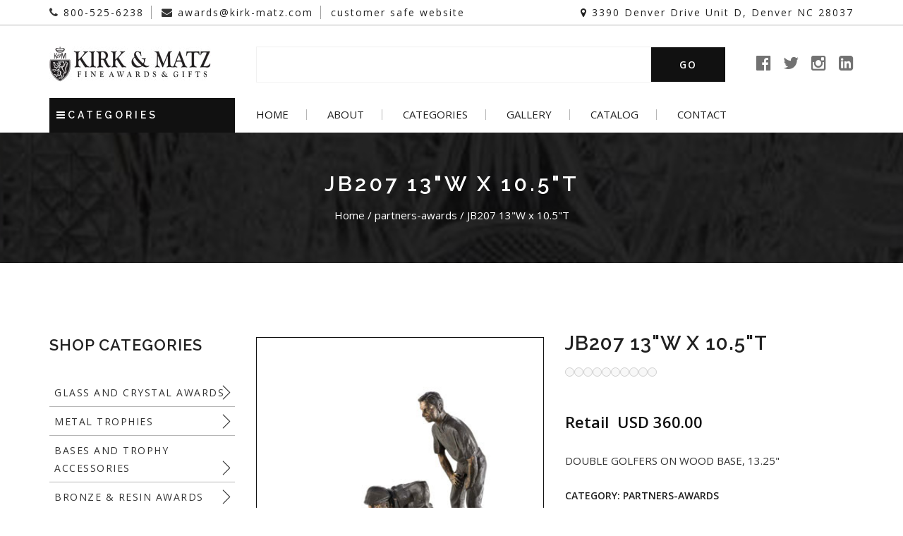

--- FILE ---
content_type: text/html; charset=utf-8
request_url: https://kirk-matz.com/Product/partners-awards/jb207-13w-x-105t/693663
body_size: 82639
content:

<!DOCTYPE html>
 
<html xmlns="http://www.w3.org/1999/xhtml"> 
<head><meta name="viewport" content="width=device-width, initial-scale=1" /><link rel="shortcut icon" type="image/x-icon" href="../../../img/favicon.png" /><link rel="stylesheet" href="../../../css/normalize.css" /><link rel="stylesheet" href="../../../css/main.css" /><link rel="stylesheet" href="../../../css/bootstrap.min.css" /><link rel="stylesheet" href="../../../css/animate.min.css" /><link rel="stylesheet" href="../../../css/font-awesome.min.css" /><link rel="stylesheet" type="text/css" href="../../../css/font/flaticon.css" /> 
		
		<!-- Owl Caousel CSS -->
		<link rel="stylesheet" href="../../../css/owl.carousel.css" /><link rel="stylesheet" href="../../../css/owl.theme.css" /><link rel="stylesheet" href="../../../css/owl.transitions.css" />
		
		<!-- Main Menu CSS -->		
        <link rel="stylesheet" href="../../../css/meanmenu.min.css" />
		
		<!-- Nivo Slider CSS -->
		<link rel="stylesheet" href="../../../lib/custom-slider/css/nivo-slider.css" type="text/css" /><link rel="stylesheet" href="../../../lib/custom-slider/css/preview.css" type="text/css" media="screen" />

		<!-- Select2 CSS -->
		<link rel="stylesheet" href="../../../css/select2.min.css" />
		
		<!-- Custom CSS -->
		<link rel="stylesheet" href="../../../style.css" />  	

<!-- jquery-->
<script src="/js/vendor/jquery-2.2.4.min.js" type="text/javascript"></script>
<!-- Bootstrap js -->
<script src="/js/bootstrap.min.js" type="text/javascript"></script>

<script>
  (function(i,s,o,g,r,a,m){i['GoogleAnalyticsObject']=r;i[r]=i[r]||function(){
  (i[r].q=i[r].q||[]).push(arguments)},i[r].l=1*new Date();a=s.createElement(o),
  m=s.getElementsByTagName(o)[0];a.async=1;a.src=g;m.parentNode.insertBefore(a,m)
  })(window,document,'script','https://www.google-analytics.com/analytics.js','ga');

  ga('create', 'UA-91967351-1', 'auto');
  ga('send', 'pageview');

</script><title>
	JB207 13"W x 10.5"T
</title><script type="text/javascript" src="/Js/jquery.rating.js" ></script></head> 
<body> 
    <form name="form1" method="post" action="/Product/partners-awards/jb207-13w-x-105t/693663" id="form1"><div>

	<div>
	<input type="hidden" name="__EVENTTARGET" id="__EVENTTARGET" value="" />
	<input type="hidden" name="__EVENTARGUMENT" id="__EVENTARGUMENT" value="" />
	<input type="hidden" name="__VIEWSTATE" id="__VIEWSTATE" value="aZsJ8Alqlt3MmMp6bry/GXOveIIR6makIgMe4pDy26770UldrRvL4lzjSt6VfwMcV+qbioHOd3Y6BUgLHSLC3URy4lZb73ml4/l0CChx7ukNKqLEaOdARA/+LdGaIcyW9o9jbJVsDLjnxa2wQ2OUF700oXcS2LaUjVRgllB8NgJ9tdeNyFEWBnI4eJW1GxeEUidfC3IzWAHwPdL/16oqV4rWkpxGQ8aDgzlDoBHfQHa+NdbDDoCf4GIsDvLo5p3x0wtUZVw4iM3HQ1AWr257zotAtljZxmnZx//2SH5TeL54BdnsoXs2oJ4PiT7H3FucD/pafJgbtaQJ2jI6fCN7uxUBHnvbF4dZVqe+KKO0jVvWJS3qYlh/NaAV2wjwnS7QcAjy6T7mnT1CvY5xiC81y8QS3mVo8empeDk12pDgtu9ZB9tswnzs6jjYmAKq4c4+lQJwB6cI7noZFDU1fsaL06MUYKZt5/o/SmaSV2fhbV5dFtvG44eP65s9jbmJmj+FjyV5WvyoCOCjr8nfd5FctjCsONLN0EsdQ5kImZL6mXzOPbqg7hbYMVTLfRcsL2zeYq0fzAhiqTd5jgZPcNDWFa8ExowDW1OPtHrNB/vGgEmmUPzlXfuEDG5MABx1Ynze9mf5h6Uf/RsN7HrFFUw66Fgu8fK4f27z0Q9y05dRcuYn/NldLNCd7GdAJsjLiggxU/qbJP/5aM+lMjskF0NdWNsCb1W6hvaC2fR8ZbnZf4PfQTnz0cKjTjcew3WegfIhqGOasckCZUm8Ci4hle2kpJl9oPNBh8CfMJMaLrjgFdiga6rJLJBmeUsmNLZ/LiTqe1jNPqsnyeN9EfDUWT8gBCNvCXrXeJ0t0rznsytF9kJLfTEO44uzbeFBDfJxMp+4jkSsXYzH4K9qqAyjxznCH/[base64]/gH9zIhKgBu4WGUKMVCauSwyKNRsienhllYeUYfLp8CjSJi1vdqw4YxYy3qyXgIIHJTm704SlBPEXEEo3XmbdQEdA2kdJps2V3Fz1HE/PvIcYHnQiWrzXxQvgSJQ7qAWvxoI/fXrsE8fLf3wkxpuc+xdF9p/uQ5d98C4kW1n1umw7NdtYHpckroJWN+pO/VBqvuco6aD26+7WRlufWhsVS+Ul/Rr2UOLs2Cw/XAJ5uDoJW1VUBfg6S5nAWzMQVaag5kbbPDiIjdU2tyZdiAsZgdhZHeNdVmqxuDgkL3slSqOnFesBM0zGXUIlnTsSuFgS3+qZ64IZIHwpGc7pbDwZAQRp96jtY1JF0qYe7ALgiRy/DDsybMfb+z2hHJPdr3nR6bD3JHmJ02riCW/mp4dgKFLazO6xn+sjpNTpSDewzYy734w+QVit6DI9SL76aEEdqXcBRXNioiR1iZEQ0OLEB4h4QsJWSulXDPAf6SUoB96jHSUyUsSfWb/QNJHF/mbH2rfwf6LL9PaGBtP4co1mYAzf5437zXRWvC/TnvyzRlBOtn0qK0p0xQmdo8RfxrrW1ZUXVf+xt8kh6M3vD4/hnudVgvfkYIR8lsfbvF3Pj8aSBv+aJiJQq7Wk7DxWGAnJuy2NdBVHJWyWP8yXD6ALHx1/Qfjb4joA3EOJmhnHhi9ra/FRbf3AaD/NxGFPeiM15bRrqeLH1X1ySZItklUAsPLuo6s2PJppZSknZb/jW0Nw4jtdaVfsub5if6G3JYL7W7Y36Za7ud8/w4syw9sw+4kjaXAAtKOn11JlyxI7reb0Ttlk3t/LivHAxnUQS/eGlhFUplWrU2edmpDLTTpXRccYgCXDeYT6/TBS/YnFkBVFaIWADZVjfxE2iVmRbzV0eJsSZp8U75r02/9R19NuZORs+fCUoiSTMb1RhJIV3D4BkGCCwO1TPUK6f11OiF0PmfZVIVHHvoPK5a6wXOqvpvxrQ4HNsv33h1gtwll6+9MJXthLp8wG4iXH84+R8C9DaPrb4Ac2Bcmerr0ijvVVC1XQx8o0ehRPRhG2HhE4B050/RL2r/[base64]/RnW2VgjdGQjDCY4HkVCQMfL3nX8dFPNO+Gue9Go5Xi7+hP9W5iVeBOXjfqtne964RBsBTuAaT1RbqSoZJkna0ADwZJFoiCu+b2mK/Iq8TPj50sBI9MFXVLAe9vXOzsCDVvYM74CBOBPXIm3RbxlkU4q6oKIrkHpKVtWF09X5q9JiK4lsxdGKx+KAVrN7Kbc0NDIwJn1fU8HtFGqCGC0rcrrZ3iQzx/P3PrVQrEm18L7uEN4HwNFtRCE6N3wg/2DGxE80anWPwxabaBauIs2cBHWupbof/uqLZCp0Q9P7oCmCpua5LJbOaarvwG6J2Qys7CcmtS5ayL/LqwTAES1s01Ta28UOPj1t0dG4UQ3cAjJ2LGh3tB8Fl2Uw8OVbWVn/1Z6Icig+HMJvWHItWdIhE8Gtu+pUfs7BS5X9zwfE/FA+CO/ZkKDSCWPvDTxb2B+EegR1Nj8bmwGz6Oj6ndEElr7tR2gfE7Bwi4MSRBH9hNNtYr+GThGr6RHi0wSO+IogX4w3V1wbPhl3eJeEUh5lSa95L+bZIBWmWtJRGw8SNm9WBzHvbHaKT7/bmWSQ2bRe60u5bAAJRH0kKFJw83ijx0yyrLWIS2BYYB2u+FD5dFY7cDvmIoVCEYIvY3S91UTrH9qNfhQRFMUX658HmMLG0b7uM3n44kbAa8W/fSlKIwK5HtZBP1GkCR7nu7Fi2XJ05guH+up7T1DOs9VCfxNYd17f2NJ6I1WtXTZX5F1gxPgatkfIHjy/sv/y2JlwLqyBcjZeKIBviGCRvxHP2V3rH+WcvUGjAPZY7RNtU8pEKrcUFc1jsrlVoZNe7god+3jw0QSMuxCjbw6Zn9j7WtYwK7X3b2z/bJOu8faP/MP7ExZcHiUuZhTpv1Fdwo4Z5KpBp19Ij/vIv4ABVt26d2S5q8XP5NqnqUMQcBRHAbRKsaeTtFIFINTYzPUD7DmOBMkIouMvLKDJrHj0y1B+VEU5voDBLZRjnLJfu1juMm3WvTgGzdVF9I7I8nJwY0NJKbXg82UhsU+OGYZDGPRbZM/[base64]/1RUa4ipeTheVNofAjZPgCYTq2ISWpFTZV3RKrmZdWHFaGaUsAWMHI4BadNY6M8zo2/xIpQA3s8d1qRcs+BOGPvMibgQiQJoLU8sqAtZYXQgAtvf+K011u97bSghn2Lkr0aycKIbXhmLnGJSBgPghDAMVu0CUqTp0d5aaf88yBFo3Kr8Jj5SpTA+ZL9ikTMuE0hHkCTt5yeQNhKuuE602KCNkbJ6mPoPwgXY4FugAamHdFrQ/qHtQOFlsPbvUm8oNsUl89N1uTUeQzT25oE7SfQOPulcPggKWi2C63IFcnjQKr01K+VvAvq8kBGIVRJtZfdk5cHoQ9tJvxY1IScsYMnZ4MW7YQZnhpVCGZbZSb6rjX/Z/tH0lHXOE4FjJbFBu0x3zwqlEBZgGaJS7C2jPPeS0JuMIHOpFDeKfyD6qfdjU6Nj4SwU6lwlGNj824LiwZ/p8rYi9W92S9ELEyLce8tt50+ibKQ/wS4oNTYLgdo9C+XbNJLLHDjGVpF2sPQVOb/zHt0ntabXewF61e6dUxpgwjHfZPuerkVytOmCMpPij65H5E+DEjt25KBFUj+1mkTI3M6RZ0BOtThHFF9+r49Jqw2xBkyRX2PqSpszEF7vkJvWUPC/V0tUe7NVmmFjm+yIWx0YtRyuqCcjx4BWEozpS/[base64]/mgRlVZaHM3o0T8HAVf2+EDzMDnDzZ6ZpuxDi0pz7XL3MT6D38dlGYwj6/GNiMiGyUgqP5t9PonmzmBfj8uR5l60ue++B07N9bH6zreAfR7FzkcbNOw2EvwyY6rmZKuNo98LImrk4rwLOCA//kiuYbM77967dn3QldMY9CZGcLjydQgCmybL8Wi2CpDcAd4+tL4TfIf9xx4oqT1sIOeHEimKc8Ww2Lf4AlBDqlE5JjYeWsACQCdpOhSw9DQuhTct0Zrn2FWJJZVhA8E+f76onoEmu0f/fhfnnG2AYy5FrUdkbQRO6GNqF4akplec7pgXBmc/kLWs/fcHLpBxlXCjgMvccOK8XyXO+Z6lLcQvP9xo3RxtrgZ+mUypkKgu2uhSBWMH+r/+kUJtVB2kRS6PjGG+Eopp1H825Jah5TZRvYxgu4cXWQx/8ezFfNVtZEul4H2kypufJawLV/5FADDZ2sC0TLXAyrxLvYlVTaI+sd2Jfcl3hr4VgBd5UKuEAa1daAUbY+Y+MQUMBtrRHfAturCgmNxsP58w7HZthWoRJAXjuilwYKg0FWHBKhFdFHR0GWi9CePYQsNT/G2yn89W4erLyGI3OAL+MxyERy8lW7NlMDpphlJd7LqwSo/+u8ml17Ma7jmbeCIOqyAltWMbuBQyirp/vCWiXhgbXb3/lzYXDCJjEckD+9HmgKw8nNfcak/hVQlhBqtum5aDUsf9Nj2M28ExOkt3Lrfw/B3D4Ci/[base64]/rpotTUHsiu1zZ5rvQiP96/s+FdGKVfKLFuDeD8BR5iiU9Ne6fGBNV84oMq2RPVilujMdL335f4XaER5+hXhbgxiv/VapoXxT9H0Fv4mUGQ/l7hbR56wEkCE5c4q+QzKlRWakP1pQrMUOwb9N4sBMMkI/xn7ZaMl0jsrZpAEsi8tAfJWmncpzocDUjrKOTk15xXHPiI1Nr7q0/FRHjF7SoS8BfLvPHj3pHYf/T4PsqMY70IfUrofxXrYlNWYOnh/TvhnZd/e3fzmf62AYI25363H1ARkPG6B31L1hhT+gy2T0ewJHfMiYaMIepOWeXE5++P9+/4q6pWuQYB4tnxgkLmFlGie2PwIKc2r3MBbuQUrUXqlGMHJWJna4yJCcE51y6vOwFwHNe9w/8fbcSQZP40BppEJ2bhjTI3plWFB9wBlEM2Rz69IUpPJb5xrF+oINXXD57VN2JwFNcNTInCb5SCN0Wc7znsWvfzaZw4sJTLpL/WoRsvk7O28w/5+FsUXZeZGzTXVmKj/6s1Nhv4lhpNYhViL3VAseXVVsV6mfMrJWaEDg1JOs621qA2pYWSrpM+8gSIRCwhFo9vqil0np5sks5oNfwR1LyPl0jiquhVl0VoQ/tP12NMW2n+HFbHHsrSndYvln+kxQfYFkgjKBqIMvJiNsHHU/zUOQ3wNcslq6LpkQMv34MDJiVHjLORaG1yC+NQZdtlUvkxbtN8U+YQTTSS52k47uvCPUkMQV6hQYgKeJOESREjhTwajLOl4PQTwjsg8IkuMMDDuwHl1bCXc1yis4W8jAIy2tZ+WKYNNR0YT/dtgTdx6bwI3blWpuOfN2VDtHhwQ0IuKjBc7tv06OgIkMvbC0RtjLRaQz9w+RrQdH692ARXvnHAaYwvlstX8voM6aCEkPuyYsCvw+Fbr8rtb8wLXA7KlgOZMZ3O7y+MR2ZEsdElC5+bznilz2iD7g5dspR9LdJaM5/2ToSeu6aKvrCEjV1p9mEEsyH7zCHa3fj8X7Y0tXUDagIca7TOzCqh4W7yv3iQU+LbZx0FTrd8xmTK5ITw+Yd83CoakHWR87s5CuXiGGWYeHXTu7254ruEmqv7AHmBWVDQnCdD5d5bIHSAB6x//uPJZIoy4Hkrv4t7SvCjc0hlzjkuTsjL1QzE8nYiRTzTGllIyLhY5epUvYHd0NxMXe56PwGVdnIZfzWtL8zZbAo/v3tv/6ATDfmK+UWAXkzKfvndwMgkyLM2YdKsGpVix/cry9VQZ+r+jyyELc4aJ6B9WNGY0HYWKz1VqxJy+F/0iyqqRPdjyhG+DwuVbuaz+GunyFKOXY3An+ctsZUoG1/be2t55cHOGdQpgX3UJ6Jh/OaCUM+kHJ7jGO/0VGrDej2e9HtUiTrykRq9P4D69REwWy7vXvU8Wl7htSO3oBgflqfL9n4I8pS/geh9PnzD6iMzDCTxisZlRsfgV6Ep4Vt4vf9ATsdJ7tgtmyTqNocb8/iSDr39RqIECziI945p8/cE0K4tZZDNSggYPshoXp6yhmObzSPeKSI8u/rlpIoY685cABKRvVFjhz7yejUkr7MlI5Mh6sJRnrI0f4E4S1uO2U6fJTnPsTRqwzMNZu/5t3qxV31xPIfYb5CuNbL81DsMYeo98GVLhxYSc8//0nbSXK1Uz8RaUDfiNK6Sh25CuCDDtSjrEd19XHp3ukxygCzytXJKUy+vCYe8a0hPflhXoBjvTVqA6fNqBbwOEdmTy2VKn9r3fhV0bX9LkfW7stlH2k/PCoQDJvByh0E9WM2QXuYQd5/wMO/h15aeaqYACE8t24SwamZq4nFTRWcoAsPUvbyUmQTzK+bF3yN0w032ESFwRL7tp02A9Ocd4FfaMN6p189V/[base64]/LogwO9un/[base64]/rRP61/F8k+x5wbTVO7S9HkMYcHgbOfUDBhf+K1Hrfqgd5IAC3rseGNzve434PwF0l7p4HZc2jSqWfxeANmd4XsIk/i5Nl+X5cfvZBZQBYxTFCZf21dm8r79Nh0/T6Xhqf5ZtMaOKC1+Fn+bBlYvXcDbCsiXE7w5NfNQfeehp0GykijAF2C2pVEj7cOi2Uy6tIeB1UAU+sHSPP+p/uZKNnGduOqhxIvBQ9SxteB3AbRazsEP0Bo7KquYyX+JGEwkm82iHr9T4hesmyE3XRaXVbWGuwZ902DfnpAF9MIj16vLQmwSliHcAa8ZEZaV9phIRNXyzBMPEpQlC8cyyB5StPqweDJEdNK2ANjRxiayM9Zzj/e7REDEpYWfjKl7SPplR4t99L7DveFnbKDEUh0iPTVbB6/0FvVVmtYhMdrAUWm4q4Et2Of8tr9M0yeAqYZEC/rak3lYWjJTbCufJCCDBb+dxikJT9zgWZXn6ayJfXfjxwxlPydWACOfGNOcHriFWm6FOxfrnRlC/Y/xs3IHnAQJECUS3QJyCtfpgZd45OjafjdNucDSlPaWNbXEnsJWIwnT93iRjRkzVrJL86gDJi/T8qNp9V81IrP1U+MwyIgmwiJ3hZ6k/YpT/Y7ZF2j0Gb70YH4ESujvjExgLr3BXWW/KVvfR+vj3lEyy2cj0qlcj6nEo0HjT0OsdQvwrbh8wjTVDopcAXIGKDOPr1KX77J1ObKpBJgLsH9128fUhYLVb51fluGADGONB0zg6n56I3Qs/CVxmhcqkja4qcjuzE9oz91iUb7hw1sOjICVmIvTv+in7mC2HRRBtrwRu/20K2DkacGNduQzCJ6hDE5EviGQVoRzbhrpuB4/IamnjmeE+l+wbHYjxN4PHAby3EVxWCBwqdkRvgy5vlzf5LE19Yy28R7Up+KDylInMMPf3ivsNeBUmu4wH+O8s8RMrhgtpjZNR8AGN5XsYHb4RYCPz/sMeJLmds44dWyJWFn8Zy5CF098hHr9FIQ0Mi9FWNP3+a+0iKk48nVu/92WqBZMA1NS2vAmXK3HWg9xcaLDQaMA/0e2B/HnS9B/2on2js0aRZKrTcTyBbUiofiPXAvQjkT8OjnfzS5UJ589LuuZdTzgldfExzWcrNpA6X686zZ+zGDztstR1rDld1EwFn8oF2N6S2AjxfwqQApjB+o5FS+I6pxgBSmFfKCrTdCiowxAoLWsCddKOT3E3Q+iwtOib+3449YObXjOS/vWNVQqKHptBIdSOonD4t3pa1CRJjvMY1e2fhiP0faOfPPQBvoQvHFR/GAUoenq/l+J84rUZwDRJfJQRHmD8Ytywym5reQPVfzEOYPknsF7kouRwj2JVDL9Cp3yyAeINNbaxO2YDQ6Mpuqt8y2CbzSSciBrFBxR3C/+LjQEcHNiWCzUmeSxD6QKnBj/NwBZ79jz4+wVXQ95OKDZqJMAhIffOZb/9J54mEWl+flhnPQ6C7fWqhqtqvuDIk9nsonxiWMv15rM4QiK480o4E7DNWr61JdcyQrkgc2FmWAHyX0PlpYKOlRU3zFD+unY2D4ZO8kyFjRydYer85hQtsg2sAwynhXavtWXULm4IfPRvL1XO9IXnvdxSxstxjIXH+1X6sZak1Hl9f78hKGcxk6SFK/Y4xDuq+kIq9rXi/qMH8GUk3aA0exxFr+Q2HUEEA8WRkNn+QtPUSbC4BgDZgUfuHGptf7qIVUAu88BjV7IL91shDhXw/iUPExICy2IXFY3Ec0xzxcNe1G1fHjMkDbrAvBnHeN7Yf7QEqgj+46d//[base64]/OtMyiksgPMgI5AKeM9PIx8tbTa+B8Gfa2/zxJTbaYQOVNfoqW9hgyf9bL4GmxqNm4YHUvWTWd4Rzg3zeExlTbuKYSvF1UdfI20dzycbItAfpiNWn+aJdwA4g6p8jeo0ovKYQyqzHvf16TzIeqP0ilXUvTGzg/+xmrgKOwAbfdXcl6Eg6OcIOiVnT4J4LGt6a8T3cP/UtRxvJMfBQDVyOwmjXfREjdR1mTLQpUhI358cfktOCdUsIMx/fdmm2jWgkrgJlKgVkq0DYaThpanFnbolzI4e0Z4I/[base64]/k3xUt6VLOLhtiZUgaqxrLUfwLa6NEq8DVfo1JmNjwwvF49ihH9ab+iFN1e3aBc2ihegk2e2kP1y5x7tOITDIUCur60VBs9DDV/Z0XYGS50ATTdPe3xfBBisgk9AZkkJO5PC8FBm9Gih0OCuUe7JI0R/NOYAzyVarbuBFnx7F9hrgXpLzIaEFDi8/JSppIjDwa8MAHlifgSK12ilXMnUzuCnIA1kH/BABqyu1jcCNXqLcPKqpYzIETe/NX3lxNUlLZVi9Qc4wbBvxVoegpkFp9e05FUhPmgTK1hpXXIOS+I/pPWkdnnphfuXmnmzEgy/+Lo/SM5s0DPXIuWg4y6qmwY6x6qwlxLkZg0wDAwxVhRfEHZoULz3xFPTLR9agVRj7A6HcEIh1WOkeWZv9SqrJgGsbtIF75RVjiH4t+dkE8GdN6FanAoolsbtGxPHvSIpo9nAxxh/3iXHUfUv5nSY5/1LoXIYXRN4bVIqwy9eexVG9gC81b3PysFuVIr3gBkJ1UYL4GOb9ww6+T09h85ulEC/kI/uAfy6GiAS0NWg2mtHUsqt7docdwGe9PQvFPVay0W8U3lJ1PlzFsNi1C2+VrttgBAJQ5AQgco0R8TnnNJW8waxWrL0OgbzeCeNS2g+TOVmBbNq/4co9/ywJOFXNaLKbEChrc7rj6aluV3cKuNmM6M1A2l4MfT6r0r3jwzbpQsE7JnalakMvv7p1UPSwpf5DIGCCtRoF6uIAiPoMLfQ+uF12oIvF7M16qBtZVzu9rHzTaYMPOHnqhiFHNg/m7zQTwrlEZZoCNkyISC8Z+vkLv7VCGalnzVAFn1p+DvHWDuE4cd9ePzAlN7MT8rp0dSMSq3tHoB2uL+x539IatUJaLGWtIP+Ej2fbvDYeEp6o45dqdVVl8DH3zZli2NJMyrHCKj1aJluj0BkMegfaslgL3SoFOJbo2IBxzvCq44YPsA0Ex/MwYhmxPQP0e9H2e27XOuIP5cQHBVcRtY3VKKE80wxfhWSmarC+owlPuXX67e2heu4u0hUen9JhOFgDZ4Km5m0kcXoj6FyQbwp8VoQWHVDaRhrzS5CfoUheuZmZ/TI1ZbQV1xdnFKwafWLu1X0FCtizip5SfzE6NqVN8KjwpYs2wveev3dM09QNbshHowgk7yUY/2BAqIu+2dOcp2E4rPPDRX2YfQnfhXeeWN5iBl8zO1L+C1ReNDBAwNDyicxZMu3QONXUQa7ocFwEOF5JpLvLOmuZxi0kBcAenh5hXHknj1AB4rmC+XMIG2aaR75YE/azrRaZn4xavWsAs6SdTPMTmfVn9ISH1K2lbN+ml2rF7MK5G0Lbpd8u7s0m5jNAAhB/2PpFdo4v/kPaY48/FIObVLmjSoVTZ2HmUcjXS3i538lQovFkFyzL0xM4kS0Yq5eMsWiZjTtc+XsnfmpN/[base64]/0xbgch0zIXSm4p07CySlMiHP9OTqCjb2aru7xoClvVUuK1YSKtla/4zNY3vn+3ZEyfDEYnXPVi1QkS6QZaqQ2KlT2rZPBrOZ4XiDRocsA9L1s0RPUnqiknccfTkDoRQShiViUaLUwAYwEyM+2NoIh7X9kPkN6/g7knH+nuG2M7Zt+7FpUywEO+t312/bmms9pFUMg4OCpPe7/GYl9s1YNALsZoZxoR5xRs4DsPlN79MI4DDgYmaKSGwdbIr+bxUl2zah4F1zvULdGrsZ9ZXRFRsxoauNxtMB90zMV/yC5Wb7Mpvf1uld0fzaEBvz1dB3M5tnEh6pfWi1LQdkG891YBVvCCBGFpnU3QcFdUqDczKcR02IhTVqETm2kL9wxhLrpSttGhB41UskvdzwrBBiFw1uM94/MRMQR7AJC+Me5wUjD6NUHiXWoxWbSdZiVWZ4wwB1gyN7oBgSCsi35ZBMi09aQYI7mVNAX3MNZd5n7Bbfla4fF0fz1eruh8ZCmtQIN9vUebclNg4h185zZ6HDD70PTYtfQrOIe6/HGoyZkI4wmRE061Bb3xH0XIG3+GeBQXJshdOME9AxZFYoQ/X8Blp6PJpEQqxEYQGgL1I7kOt+LAbkgCu7ornkBWu1tvyzLHTHRd/AbV3nJ5HVe5OR7AKAhKFcirCsSuo83GCvmwRfTdjVPD8z6xRwkrjkNaZSdLIUwzO0KfZ89ybW2gByko8KwW0BeH9d4wF21ibDLUQnWcvbjh/zi7FNVIKbajPuhr3OeHKWr6673jwtL2zjriQWLFjB9QII5gwYGmEwRsRLNYYl62yLTKQ+2pmOgDDK+o2RbF3co2LxErD02F8czObi7TaD5UhdSSnJ/kGqKjtZr9WUYKBSJ3m1g7diOIGQ+oJ7fyNVhyPuJNvqp2UmHMg+vw1vVDb9nLTAm1gr8yyDNFwytANe0bUrXNFLQimJGE+416wJ5bFV6jtOceqCSt89lyTwVkx3JPRu66+0dY1/U9UXF49sCj+4wEGgRxfGtoBv5Bh7qI/gbT50EZ9QTi3aZ9OAvGPNHIw6rwHyKVNAQ/Efupx8F8Scu4/AHhtovydqMoGG6uhRPDjhe/Fb509R2H9l6V5/PQVkEuXnN4n17s0M34JnfgNuubVGmpziTxe9ATaj3GmNp8Ygtp40ChoP5Dm6+771R/n1fhna4ShvATHlztHlCa8jmqZ+Q1v7vUN/1GhhnPJGLr7DS+VKlhKIfefyxy1RhM0SefOpQ4nBISO2fz+UuhOeFjTWsBxRdU9480YcVRTsJQCC6enFGlI+WYiS9k/0XOFa3V50aWMgxkGlTnMDLWaT0oEp8iu0fUw22sf4/q9ywM2LkVgDvUYJPATw6zmF/bKQ9VB+Umje8Qc3whqUUV+hiiCNofo/gqCVQ6M7TEK2JULQuI6tD/TkZDZjGbsBlKQyEgJzaAUp9G7AQiEK2PLY+xUacuRihg72I49ixa1eRMLtArT+eMcVQ/Uw0sR+me7SslR1+rUWjKOTIXv2GFkES7oQG1NmNe16ZGaWXK70lbPpyB02aJitVGnatlTWtHD/6mz8RqT/f0QyxPLyVmpCTsuKaoAXZgqHzurzA3sKuzqg87/TNg/HsBDlA4jkm9Htq4RURKcBSJRAYsFTK/RPq7/WmAxn82EeQn8dbgcvoc199VTovV7+3jambcqeUuER1rmifDg//TOx8hzFB+9j1Qurf6zGGHLAxatU01vVrScJYjWMny+LDYXWvZiPnrwc9mVDzt8OaQtzD6MGbkuRa4fULkI2EYsuKBjQQu+xPS0qiQYfRB9GWPnij/L64Ank1Mxir+NcuBgl+X3hmJpkbooLfvyZfNdRVwp/oANJVxFg5TACdLly1XWeIk9HzBsQpDPZpAKV/XAZkR/0PVsoFwFHql9r2i1eSJRq6JzE3dNPpWfQ45vgXiIXmwUv6D/JELWKmZ9krBdZuvhj+OZyPungyPhbrifoVnoUgFC0U8MHyzPs1Ze8aPQBHag4mwb/wvic29ohWJ/GrPMfqUadSEvAZYLPvMv5yDpOQTzooGiSRtI1w4+YajCGTVhRjp7P8BeDhJKIrD0gUFDv6mqKsbnH7Ix8/T+gk1y2X8v4JGg0ZJGF8Q7ET5MH//5nUOdJor5WSicC31FHIPymGP0eYmXVCFW+iG6+4zz0L99Kw796cwlcjuhTCvsl1OpwU2IDy/kl/ZGGxHMIMkeBsoc+nVKhNZGq59+7PtMaWC3Uc+14yQh2Hr7kGXqfJVLnwyKnVxpKhpAycayvAHZGutqt+GBeBB7REDK0IJucCdsdejXIYta0s1JpHcnQ6k1UxIJqsgLUR9vk1srmAjwM059pWHXg31sb5yGVNKyKEPYDL55+W6C9VZBEMTcZBFDk8nYqpqhNBx3/HvWxuNRf2mVTZkO+XEisQRCGKmggSOKr6supjgxFUcOs+bZGw+fmy0kRNqP3TcRhMLnqRkB2unbZWSm3V98bhAOmOg447hy60lb8T+wZklgRJ1qfym4mSNpqTwzhkPs9OZiOu/[base64]/OhWk4bXacHImHzX+DphFbF7eFlw+jzFiEVMjYYNisrYXvLpVtqQnUDPuTyhksTI4Hx/ugjlhEUtfw4Rt4p/iFQmcEq/ZghanHM4PX/8nvP/MUJs/KeBoraaJO6wRrmCAJSx9LxziE91MiWIM6sMRexh67ZCmwATZYmRTAqzYzu11g0Xfl6w4RtIc8WKxGoQ6cZCShmOPhq/bbDpnhF5W7JVEOE9kwcHW6hE5kpt9uMuVb87dRkq7m8fbOttG+SUFOzhaopHsasJLM8VguOwOtYoyNsA9RKBwrr4wVpMzVUjuThwSpz3RIEY27uQUSNBzCJHLFa8C2AE2mPCReBKSTJ8nP1fReRZzl9g8hB5n/ytrl8zLbYACZTlMQF3+UY0gE2whXsvmFOxIlT+A+9lftlNIbuUtVqD/mTEgYNDEqxj38jwBDMl2nxabkyiyczrq0gb5hxQ80+TxxmWwvTQ6UTmLnWNpqk5wzFh8TBbh/zz+rDvHZFj2xv0d3iLbwhiSABUtHk/3PqLLH5y/aF87Mz+cmOXecl3sgb9P/jJFr3G2aihePqgl3kul56/soWti5U1Eruc3URtsTvFKZbNEvGxG0goZSmFgj7mqY/vIao9yo4OQ8VJARXRmueSQYClF0o3cVl3gwH/guPCyonyZS96+bcn3jAXP0PzcOnq0mzo92rFfA7bqHn22FttaBXEydPUo6ZeyGDP7z989akTPHSbMpT6T2/wqavtSTTjCIeFUVatCiuKw+Hgdv7fggYyjruwAacYUqL6HdNemQD13/v3EEXmNkQbtTnBBqdMom+os051TeNj2EWS02lDQlwaqSnhH+YeVlDBxYXUwn6QFkiH1IY0raChbMBYN1JIlkhx56M1H/w7R2UQFJxh8NjXPoQnRg9a47w0jyhUtodQfgQT1GAPXuYSQKHOt9r7aP35glilL4Y7inKH6DhdTD0OwaKs+FN1/Coa9W0EzAEDDr2uhL2u/035vOA7gr+sck/N3b6OPhVm4D1OchljQIVyAMGH8lk9ScRneozMuBNlYuTbGQJ27MOe/X7b0w06uidxqGm0Xxxni8xEun0JWQ4tHacGoxxy4O4Qh4wVo3AuXK/7I9diF//fuzTC4lV+FRHKzntnpQsyNIZpPRyesI4sePwrYeGq1y+D/zDc+jAUpbbPKv+QptT3Z1PebCrZkUs60vCyjQvNyhL7r5Hap7WerAdzRhKpRiiebt1yhdXA/dIprfBmEuwObv+hvzKJx+o+8Mz4bb3dDSDLOVDTiW2Lub01yRwf6WPbnp7wfHDL7re+aK7kxErMk0w3zMf39WSoTR3RBi75sQ9Wn+TaW7Og/YckriphehcDgOGugPl/xF2g6AxqvSxIXIacgtYHDB0NauRCZKWa7bAtwlbNjP36saxpHEtG8bfw3N/lNfgodR5oxEA22rZYW/B2nDfYE91JbpeZoNVhej/67l3CdZ9LorPDPmsMvPVBefDX8ZDcFuW76JQh/PBegyks5QeV+f4cWlTYqr/OxUnufUnNvQZUW9mdmP++8WvC37yH3OXzDLW2WyoFEa5ovq9OI/7qRpL3Af9LRL4YnfcmCoLK2DAY3q2LTnYbgzxlop+9k9TdOa/FWdhRLFf/q13sRrghHXiUigvMXS8b8Krr7OQgWBcFIx4o6aogEfrr76fiXIbazTjPaeeUT2ftJUpj9Z+SgSZQ0AM5OFl9I5s8TdibOZ30UKNiXyPezUUCkqN7ab/v4MH0PEt8Amew/aRthJ0Badb9QAP8WoRUIoXk171jcE2afwcmzv+OGJ7WVWAepOY5s7vaAHSZ7AhhUm9B8gEh56JiBwWbgnAWDvh/iCQzi7vk6hZp38EGNFjgE0Q5G40RwvQM1EWRKU/L1G6c6fQ00FW/x3GXbMmfZFuOJuDlkO2lRSNZxdqq9hlRBuCjX6C8d1k4mvOW5v4CY5lRNTYxi5bT7gAJocNEpl4Z9S1l8/+K6DaikOKhLRDY7gj7j3D9RX3JQ5CuDBWF6AncedJ7fgg0Pl5BReckXzS1BEMPeWVVUODWd4znNztOdUxFx3bxsrl4OFDft60Lm1qHs69AGHNv0ObrQjRzFYIVEfh/hifJ221WtyPZbLK4eE5dUUDuw1BaN75HNwP1NXA5HpLcOqF/i7Q5YLNC3Z64sJVfaoV62GvVTmFBlv+1yYQMlzVgsvGxKLoJNCWdsVBnnta8zkjrjQBYhggLCXVmdfmvAB+4+s0vO/AKspqI5TavdWnk9DiY/6r4mPFOdrUy6scm14SebvPVX+hcEBxpX5ei5SAfwSdzdGI92mevPp1cb79RobrzJbm/OX4VPglvWMIf3pProxRo/MZGGDhsIEjLLF/CXSvJooa7PN6KmBy81VgA4rjl0pfoOfjJ+4bf/R/4ETG2g56gLm4+umXnIZ2h6o0LnHdlwM5TcFYbra6l8P1LHLxdj6lF9kEkRLobiMZHSLDHd5Caok1AZek4h1urKyDrCYjC1/aq3u8rSvSPXPSe3GzaZuM1fqA4GrNaLJeQJCyO20TBt+mjC+EXyMDBN7dUbfVBR/HkyPxW27jGkTfTLO9xo6kbPT5E6RGN9wwJvmXjbk8lzLxadUdPiow9jVbVeMnrYtIBmUbRY+uhkqnG9n4ue6p/r+37VbsVsvJTK/Z1hZR/BkmjApqye2iN/AB86hTxB46t2HafrtL9z7DRf3qmSI5+3ENYYo3YnZVj2rr6gPsz8HOqfOd05jWfgFPXXR0S02EWaLjNneBfv4hmPvIAnKw4GkFSNoFNiAATCt/9aCPFh6aNN1Kvn3ACFblPAKto2eBvphFBS1OVelQ5vQZEVTeAk0mEYs59hE/[base64]/mlZJLPINEi9bkY8dqHh/[base64]" />
	</div>
	
<script type="text/javascript">
//<![CDATA[
var theForm = document.forms['form1'];
	if (!theForm) {
    theForm = document.form1;
}
	function __doPostBack(eventTarget, eventArgument) {
    if (!theForm.onsubmit || (theForm.onsubmit() != false)) {
        theForm.__EVENTTARGET.value = eventTarget;
        theForm.__EVENTARGUMENT.value = eventArgument;
        theForm.submit();
    }
}
	//]]>
</script>

	
<script src="/WebResource.axd?d=32dXtqsymvdk7p96QVZjsm_Fjo4vxMRNwXaqrFkXK-EBs35RuJIwCSUbYW1JnYAyIijf-ZFJNKFPhiE-5dzAv_tRkETeI1VPA_OzJeKotT41&amp;t=638627955619783110" type="text/javascript"></script>

	
<script src="/ScriptResource.axd?d=eiTD2s9Ppg0kpU3zGP6mJLZ9I9ywwtCE-q64Rd5Oe8oYNRwus_87xqYhtHsmqENtoaAvS8EcEu_JkUYVIasJBdre1QGyj3ayAWAuOIeWndK4UA1Fqz1Xv2t027sVeA2h-Qxz5sBRPioxHPa4hZKOOq_YPp8s3WYwOo9X2wgWzHJ8HNw9WsOh0lfo2Zlqwew60&amp;t=2a9d95e3" type="text/javascript"></script>
<script type="text/javascript">
//<![CDATA[
if (typeof(Sys) === 'undefined') throw new Error('ASP.NET Ajax client-side framework failed to load.');
//]]>
</script>

<script src="/ScriptResource.axd?d=OMLwMDOV1orgDPYeE9DS_6Ngd9yejsMNT-aK2SutkpqZtQUCS4Flc5z4brOy4xyFklJ9RoNP4-KPGLqqOLmbwzzpEOg9cVsiYgr0Dy1xLQngfzJrppnh2En2KfUigoLwS1P21YaxE1MwvyKf1uo090m7t6KUC3Tw3SIW2R454-7Rkmg6PFF5MKjwwndgseD00&amp;t=2a9d95e3" type="text/javascript"></script>
	<div>

		<input type="hidden" name="__VIEWSTATEGENERATOR" id="__VIEWSTATEGENERATOR" value="986F59E2" />
		<input type="hidden" name="__SCROLLPOSITIONX" id="__SCROLLPOSITIONX" value="0" />
		<input type="hidden" name="__SCROLLPOSITIONY" id="__SCROLLPOSITIONY" value="0" />
		<input type="hidden" name="__VIEWSTATEENCRYPTED" id="__VIEWSTATEENCRYPTED" value="" />
	</div>
<!--header starts-->
<header>
<div class="header-area-style3" id="sticker">
<div class="header-top">
<!--Start of Tawk.to Script-->
<script type="text/javascript">
var Tawk_API=Tawk_API||{}, Tawk_LoadStart=new Date();
(function(){
var s1=document.createElement("script"),s0=document.getElementsByTagName("script")[0];
s1.async=true;
s1.src='https://embed.tawk.to/589b852b27e1fd0aaca6d2ae/default';
s1.charset='UTF-8';
s1.setAttribute('crossorigin','*');
s0.parentNode.insertBefore(s1,s0);
})();
</script>
<!--End of Tawk.to Script-->
<div class="header-top-inner-top">
<div class="container">
<div class="row">
<div class="col-lg-7 col-md-7 col-sm-12 col-xs-12">
<div class="header-contact">
<ul>
    <li><em class="fa fa-phone" aria-hidden="true"></em><a href="# "> 800-525-6238 </a></li>
    <li><em class="fa fa-envelope" aria-hidden="true"></em><a href="#"> awards@kirk-matz.com</a></li>
    <li>
    <a href="http://65153.asisupplier.com/" target="_blank">Customer Safe Website</a>
    </li>
</ul>
</div>
</div>
<div class="col-lg-5 col-md-5 col-sm-12 col-xs-12">
<div class="account-wishlist">
<ul>
    <!--   <li><a href="login-registration.html"><em class="fa fa-lock" aria-hidden="true"></em> Account</a></li>
                                                                                                                                                        <li><a href="wishlist.html"><em class="fa fa-heart-o" aria-hidden="true"></em> Wishlist</a></li> -->
    <li><a href="#"><em class="fa fa-map-marker" aria-hidden="true"></em> 3390 Denver Drive Unit D, Denver NC 28037</a></li>
</ul>
</div>
</div>
</div>
</div>
</div>
<div class="header-top-inner-bottom">
<div class="container">
<div class="row">
<div class="col-lg-3 col-md-3 col-sm-3 col-xs-12">
<div class="logo-area">
<a href="/"><img class="img-responsive" src="/img/logo.png" alt="logo" /></a>
</div>
</div>
<div class="col-lg-7 col-md-7 col-sm-7 col-xs-12">
 
<div class="search-area">
                    <div class="input-group" id="adv-search">
                        <input name="Search4$txtSearch" type="text" id="Search4_txtSearch" class="searchbox" onkeydown="if(event.which || event.keyCode){if ((event.which == 13) || (event.keyCode == 13)) {document.getElementById(&#39;Search4_btnSearch&#39;).click();return false;}} else {return true}; " />
                        <div class="input-group-btn">
                            <div class="btn-group" role="group">
                                <input type="image" name="Search4$btnSearch" id="Search4_btnSearch" class="search-btn" src="/images/icon_find.gif" onclick="javascript:__doPostBack(&#39;btnSearch&#39;, &#39;&#39;);" style="border-width:0px;" />
                            </div>
                        </div>
                    </div>
                </div>
                <script>
$(document).ready(function(){
$(".searchbox").addClass("form-control");
$(".search-btn").addClass("button btn-send-message");
$(".search-btn").attr("type","button");
$(".search-btn").attr("value","Go");
})
</script> 
</div>
<div class="col-lg-2 col-md-2 col-sm-2 col-xs-12">
<ul class="header-cart-area">
    <li>
    <div class="cart-area"><a target="_blank" href="https://www.facebook.com/Kirk-Matz-Fine-Awards-and-Gifts-982759388490167/"><em class="fa fa-facebook-official" aria-hidden="true"></em></a></div>
    </li>
    <li>
    <div class="cart-area"> <a target="_blank" href="https://twitter.com/Kirk_Matz"><em class="fa fa-twitter" aria-hidden="true"></em></a></div>
    </li>
    <li>
    <div class="cart-area"> <a target="_blank" href="https://www.instagram.com/kirkmatz/"><em class="fa fa-instagram" aria-hidden="true"></em></a></div>
    </li>
    <li>
    <div class="cart-area"> <a target="_blank" href="https://www.linkedin.com/company/kirk-&amp;-matz-fine-awards-&amp;-gifts"><em class="fa fa-linkedin-square" aria-hidden="true"></em></a></div>
    </li>
</ul>
</div>
</div>
</div>
</div>
</div>
<div class="header-bottom">
<div class="container">
<div class="row">
<div class="col-lg-3 col-md-3 col-sm-4">
<div class="logo-area">
<a href="/"><img class="img-responsive" src="/img/logo.png" alt="logo" /></a>
</div>
<div class="category-menu-area" id="category-menu-area-top">
<h2 class="category-menu-title"><a href="#"><em class="fa fa-bars" aria-hidden="true"></em></a>Categories</h2>
<ul class="category-menu-area-inner">
    <li>
    <a href="/SubCategory/GLASS%20AND%20CRYSTAL%20AWARDS/3428">GLASS AND CRYSTAL AWARDS<span><em class="flaticon-next"></em></span></a>
    <ul class="dropdown-menu">
        <li><a href="/SubCategory/24-lead-cut-crystal/3436">24% LEAD CUT CRYSTAL</a></li>
        <li><a href="/SubCategory/30-lead-irish-crystal/3437">30% LEAD IRISH CRYSTAL</a></li>
        <li><a href="/SubCategory/LEAD%20FREE%20CRYSTAL/3438">LEAD FREE CRYSTAL</a></li>
        <li><a href="/SubCategory/GLASS%20BARWARE/3439">GLASS BARWARE</a></li>
        <li><a href="/SubCategory/OPTICAL%20CRYSTAL%20&amp;%20GLASS/3440">OPTICAL CRYSTAL &amp; GLASS</a></li>
    </ul>
    </li>
    <li>
    <a href="/SubCategory/METAL%20TROPHIES/3429">METAL TROPHIES<span><em class="flaticon-next"></em></span></a>
    <ul class="dropdown-menu">
        <li><a href="/SubCategory/EURO SERIES/3441">EURO SERIES</a></li>
        <li><a href="/SubCategory/ENDURANCE SERIES/3442">ENDURANCE SERIES</a></li>
        <li><a href="/SubCategory/REVOLUTION SERIES/3443">REVOLUTION SERIES</a></li>
        <li><a href="/SubCategory/NICKEL TROPHIES/3444">NICKEL TROPHIES</a></li>
        <li><a href="/SubCategory/SILVER PLATED TROPHIES/3445">SILVER PLATED TROPHIES</a></li>
        <li><a href="/SubCategory/PEWTER TROPHIES AND GIFTS/3446">PEWTER TROPHIES AND GIFTS</a></li>
    </ul>
    </li>
    <li>
    <a href="/SubCategory/BASES AND TROPHY ACCESSORIES/3430">BASES AND TROPHY ACCESSORIES<span><em class="flaticon-next"></em></span></a>
    <ul class="dropdown-menu">
        <li><a href="/SubCategory/WOODEN BASES/3447">WOODEN BASES</a></li>
        <li><a href="/SubCategory/PLINTHBANDS/3448">PLINTHBANDS</a></li>
        <li><a href="/SubCategory/trophy-lids/3466">TROPHY LIDS</a></li>
    </ul>
    </li>
    <li>
    <a href="/SubCategory/BRONZE &amp; RESIN AWARDS/3431">BRONZE &amp; RESIN AWARDS<span><em class="flaticon-next"></em></span></a>
    <ul class="dropdown-menu">
        <li><a href="/SubCategory/PARTNERS AWARDS/3449">PARTNERS AWARDS</a></li>
        <li><a href="/SubCategory/RESIN GOLF FIGURES/3450">RESIN GOLF FIGURES</a></li>
        <li><a href="/SubCategory/CLARET JUGS/3451">CLARET JUGS</a></li>
        <li><a href="/SubCategory/LONGEST DRIVE/CLOSEST TO THE PIN/3452">LONGEST DRIVE/CLOSEST TO THE PIN</a></li>
        <li><a href="/SubCategory/GENERAL RESIN GOLF AWARDS/3453">GENERAL RESIN GOLF AWARDS</a></li>
    </ul>
    </li>
    <li>
    <a href="/SubCategory/ENGRAVED GIFTS/3432">ENGRAVED GIFTS<span></span></a>
    </li>
    <li>
    <a href="/SubCategory/CUSTOM FRAMED AWARDS/3433">FRAMED AWARDS<span><em class="flaticon-next"></em></span></a>
    <ul class="dropdown-menu">
        <li><a href="/SubCategory/MATCH PLAY/3454">MATCH PLAY</a></li>
        <li><a href="/SubCategory/ENGRAVED FRAMED AWARDS/3455">ENGRAVED FRAMED AWARDS</a></li>
        <li><a href="/SubCategory/FRAMED MEDALLION/3456">FRAMED MEDALLION</a></li>
        <li><a href="/SubCategory/FRAMED FLAGS/3457">FRAMED FLAGS</a></li>
        <li><a href="/SubCategory/CUSTOM FRAMING/3458">CUSTOM FRAMING</a></li>
    </ul>
    </li>
    <li>
    <a href="/SubCategory/PLAQUES &amp; WALL BOARDS/3434">PLAQUES &amp; WALL BOARDS<span><em class="flaticon-next"></em></span></a>
    <ul class="dropdown-menu">
        <li><a href="/SubCategory/PERPETUAL PLAQUES/3459">PERPETUAL PLAQUES</a></li>
        <li><a href="/SubCategory/PERPETUAL WALL BOARDS/3460">PERPETUAL WALL BOARDS</a></li>
        <li><a href="/SubCategory/PLAQUE AWARDS/3461">PLAQUE AWARDS</a></li>
    </ul>
    </li>
</ul>
</div>
</div>
<div class="col-lg-9 col-md-9 col-sm-8">
<div class="main-menu-area">
<nav>
<ul>
    <li class="active">
    <a href="/">Home</a>
    </li>
    <li><a href="/about.aspx">About</a></li>
    <li>
    <a href="/Categories.aspx">Categories</a>
    </li>
    <li>
    <a href="http://www.kirk-matz.com/Gallery.aspx">Gallery</a>
    </li>
    <li>
    <a href="/Catalog.aspx">Catalog</a>
    </li>
    <li><a href="/ContactUs.aspx">Contact</a></li>
</ul>
</nav>
</div>
</div>
</div>
</div>
<!-- Mobile Menu Area Start Here -->
<div class="mobile-menu-area">
<div class="container">
<div class="row">
<div class="col-md-12">
<div class="mobile-menu">
<nav id="dropdown">
<ul>
    <li class="active">
    <a href="/">Home</a>
    </li>
    <li><a href="/about.aspx">About</a></li>
    <li>
    <a href="/Categories.aspx">Categories</a>
    </li>
    <li>
    <a href="http://www.kirk-matz.com/Gallery.aspx">Gallery</a>
    </li>
    <li>
    <a href="/Catalog.aspx">Catalog</a>
    </li>
    <li><a href="/ContactUs.aspx">Contact</a></li>
</ul>
</nav>
</div>
</div>
</div>
</div>
</div>
<!-- Mobile Menu Area End Here -->
</div>
</div>
</header>
<!--header ends-->
<!-- Inner Page Banner Area Start Here -->
<div class="inner-page-banner-area">
<div class="container">
<div class="row">
<div class="col-lg-12 col-md-12 col-sm-12 col-xs-12">
<div class="pagination-area">
<h2 class="breadcumbItemName">Product Details</h2>
<ul>
    <li><a href="/">Home</a> /</li>
    <li><span id="breadcumbCateName">Product</span> /</li>
    <li><span class="breadcumbItemName"> Details</span></li>
</ul>
</div>
</div>
</div>
</div>
</div>
<!-- Inner Page Banner Area End Here -->
<!-- Product Details1 Area Start Here -->
<div class="product-details1-area">
<div class="container">
<div class="row">
<div class="col-lg-9 col-md-9 col-sm-12 col-xs-12 col-md-push-3">
 
<script>
    function Show(elm)
    { document.getElementById(elm).style.display = ""; }
    function Hide(elm)
    { document.getElementById(elm).style.display = "none"; }
    function Highlight(elm, Message, Success) {
        var elmnt = document.getElementById(elm);
        var ItemClass = elmnt.className;
        elmnt.focus();
        elmnt.innerHTML = Message;
        Show(elm);
        if (Success == 0) //success
        {
            document.getElementById(elm).className = "WarningMessage";
        }
        if (Success == 1) //failure
        {
            document.getElementById(elm).className = "ErrorMessage";
        }
       
        var offset = { x: 0, y: 0 };
        while (elmnt) {
            offset.x += elmnt.offsetLeft;
            offset.y += elmnt.offsetTop;
            elmnt = elmnt.offsetParent;
        }
        window.scrollTo(0, offset.y - 60);
    }
</script>
<div align="center">
    <div id="MessageBox">
    </div>
</div>
 
 

<style>
    .itemstylePadding {
        padding-left: 5px;
    }
</style>
<script src="/Js/jquery-loader.js"></script>
<script type="text/javascript">

    var SiteId = "";
    var DomainId = "";
    var TypeId = "";
    var ContactId = "";
    var ReferenceId = 0;
    var kitSelection = [];

    $(document).ready(function () {

        SiteId = $('#hfSiteId').val();
        DomainId = $('#hfDomainId').val();
        TypeId = $('#hfTypeId').val();
        ContactId = $('#hfContactId').val();
        ReferenceId = $('#hfItemId').val();
        $("#btnIncrease").click(function () {
            var units = $("#txtUnits").val();
            $("#txtUnits").val(parseInt(units) + 1);
            return false;
        })
        $("#btnDecrease").click(function () {
            var units = $("#txtUnits").val();
            if (units > 1) {
                $("#txtUnits").val(units - 1);
            }
            return false;
        })

        LoadChildKits(ReferenceId);
    });

    function UpdateAvaregeRating() {
        $.ajax({
            type: "POST",
            url: "http://portal.bizautomation.com/Common/Common.asmx/UpdateAverageRating",
            data: '{ReferenceId:"' + ReferenceId + '",SiteId: "' + SiteId + '", DomainId:"' + DomainId + '"}', //1'" + RatingId + "'  + "', TypeId:'" + TypeId + "' , ReferenceId:'" + ReferenceId + "', RatingCount:'" + RatingCount + "', ContactId:'" + ContactId + "', IpAddress:'" + IpAddress + "' , SiteId:'" + SiteId + "', DomainId:'" + DomainId + "'}",
            contentType: "application/json; charset=utf-8",
            dataType: "json",
            success: function (msg) {
                $('.AvgRating').empty();
                $('.AvgRating').html(msg.d);
                $(function () {
                    $('.star').rating({

                    });
                });
            }
        });
    }

    function UpdateRatingCount() {
        $.ajax({
            type: "POST",
            url: "http://portal.bizautomation.com/Common/Common.asmx/UpdateRatingCount",
            data: '{ReferenceId:"' + ReferenceId + '",TypeId: "' + TypeId + '", SiteId: "' + SiteId + '", DomainId:"' + DomainId + '"}', //1'" + RatingId + "'  + "', TypeId:'" + TypeId + "' , ReferenceId:'" + ReferenceId + "', RatingCount:'" + RatingCount + "', ContactId:'" + ContactId + "', IpAddress:'" + IpAddress + "' , SiteId:'" + SiteId + "', DomainId:'" + DomainId + "'}",
            contentType: "application/json; charset=utf-8",
            dataType: "json",
            success: function (msg) {
                $('.show_rating_count').empty();
                $('.show_rating_count').html(msg.d + "&nbsp;");
            }
        });
    }

    function openOrderSummary() {
        window.location.replace("/OrderSummary.aspx");
        return false;
    }

    function LoadChildKits(itemCode) {
        LoadOverlay('body', 'Please wait...');

        try {
            $.ajax({
                type: "POST",
                url: "/js/OrderServices.asmx/LoadChildKits",
                data: '{itemCode: "' + itemCode + '"}',
                contentType: "application/json; charset=utf-8",
                dataType: "json",
                success: function (data) {
                    var childKits = $.parseJSON(data.d);
                    childKits.forEach(function (e) {
                        var html = "";
                        kitSelection.push({ "numItemCode": e.numItemCode, "bitKitSingleSelect": e.bitKitSingleSelect, "selectedItems": [] });

                        if (e.vcParentKits == "") {
                            html += "<div class='col-xs-12' id='divKit" + e.numItemCode + "'>";
                        } else {
                            html += "<div class='col-xs-12' id='divKit" + e.numItemCode + "' style='display:none'>";
                        }

                        if (e.bitKitSingleSelect) {
                            html += "<div class='form-group'><label>" + e.vcItemName + "<span style='color:red'> *</span></label>";
                            html += "<select id='control" + e.numItemCode + "' class='form-control' onchange=\"return KitSelectionChanged('" + itemCode + "'," + e.numItemCode + ",this,'" + e.vcDependedKits + "');\"></select>";
                        } else {
                            html += "<div class='form-group'><label>" + e.vcItemName + "</label>";
                            html += "<div><ul id='control" + e.numItemCode + "' class='list-unstyled'></ul></div>";
                        }

                        html += "</div>";
                        html += "</div>";

                        $("#divChildKits").append(html);

                        if (e.vcParentKits == "") {
                            $.ajax({
                                type: "POST",
                                url: "/js/OrderServices.asmx/LoadKitChildItems",
                                data: '{itemCode: ' + e.numItemCode + '}',
                                contentType: "application/json; charset=utf-8",
                                dataType: "json",
                                success: function (data) {
                                    var childItems = $.parseJSON(data.d);

                                    if (childItems.length > 0) {
                                        if (e.bitKitSingleSelect) {
                                            $("#control" + childItems[0].numKitItemCode).append("<option value='0'>-- Select One --</option>")

                                            childItems.forEach(function (e) {
                                                $("#control" + e.numKitItemCode).append("<option value='" + e.numItemCode + "'>" + e.vcItemName + "</option>")
                                            });
                                        } else {
                                            childItems.forEach(function (e) {
                                                $("#control" + e.numKitItemCode).append("<li><input type='checkbox' id='chk' value='" + e.numItemCode + "' onchange=\"return KitSelectionChanged('" + itemCode + "'," + e.numKitItemCode + ",this,'" + e.vcDependedKits + "');\"> " + e.vcItemName + "</li>")
                                            });
                                        }
                                    }
                                },
                                error: function (jqXHR, textStatus, errorThrown) {
                                    alert(textStatus);
                                }
                            });
                        }
                    });

                    $.loader.close();
                },
                error: function (jqXHR, textStatus, errorThrown) {
                    alert(textStatus);
                },
            });
        }
        catch (err) {
            $.loader.close();
            alert("Unknown error occurred while loading kit item(s).");
        }
    }

    function KitSelectionChanged(mianItemCode, childKitItemCode, ctl, vcDependedItems) {
        LoadOverlay('body', 'Please wait...');

        try {
            var selectedValue = "";

            kitSelection.forEach(function (e) {
                if (e.numItemCode == childKitItemCode) {
                    if ($(ctl).is("select")) {
                        e.selectedItems = [];
                        if ($(ctl).val() != "0") {
                            e.selectedItems.push($(ctl).val());
                        }
                    } else if ($(ctl).is("input")) {
                        if (e.selectedItems != null && e.selectedItems.length > 0) {
                            e.selectedItems = jQuery.grep(e.selectedItems, function (value) {
                                return value != $(ctl).attr("value");
                            });
                        }

                        if ($(ctl).is(":checked")) {
                            e.selectedItems.push($(ctl).attr("value"));
                        }
                    }

                    selectedValue = e.selectedItems.join(",");
                }
            });

            if (vcDependedItems != "") {
                $.ajax({
                    type: "POST",
                    url: "/js/OrderServices.asmx/LoadDependedKitChilds",
                    data: '{MainKitIemCode: "' + mianItemCode + '",ChildKitIemCode:' + childKitItemCode + ',SelectedValue:"' + selectedValue + '"}',
                    contentType: "application/json; charset=utf-8",
                    dataType: "json",
                    success: function (data) {
                        var obj = $.parseJSON(data.d);

                        var kits = $.parseJSON(obj.kits);
                        var kitChilds = $.parseJSON(obj.kitChilds);
                        var i = 0;
                        var field;

                        kits.forEach(function (e) {
                            //clear stored selection value
                            kitSelection.forEach(function (t) {
                                if (t.numItemCode == e.numChildKitItemCode) {
                                    t.selectedItems = [];
                                }
                            });

                            var control = $("#control" + e.numChildKitItemCode);
                            $(control).empty();

                            var childItems = kitChilds.filter(function (obj) {
                                return obj.numChildKitItemCode === e.numChildKitItemCode;
                            });

                            if (childItems != null && childItems.length > 0) {
                                if (control.is("ul")) {
                                    childItems.forEach(function (f) {
                                        $(control).append("<li><input type='checkbox' id='chk'  value='" + f.numItemCode + "' onchange=\"return KitSelectionChanged('" + mianItemCode + "'," + e.numChildKitItemCode + ",this,'" + e.vcDependedKits + "');\"> " + f.vcItemName + "</li>")
                                    });
                                } else {
                                    $(control).append("<option value='0'>-- Select One --</option>")

                                    childItems.forEach(function (f) {
                                        $(control).append("<option value='" + f.numItemCode + "'>" + f.vcItemName + "</option>")
                                    });
                                }

                                $("#divKit" + e.numChildKitItemCode).show();
                            } else {
                                $("#divKit" + e.numChildKitItemCode).hide();
                            }
                        });

                        $("[id$=hdnChildKitSelection]").val(JSON.stringify(kitSelection));
                    },
                    error: function (jqXHR, textStatus, errorThrown) {
                        alert(textStatus);
                    }
                });
            } else {
                $("[id$=hdnChildKitSelection]").val(JSON.stringify(kitSelection));
            }

            var selectedItems = ""

            kitSelection.forEach(function (e) {
                if (e.selectedItems != null && e.selectedItems.length > 0) {
                    e.selectedItems.forEach(function (t) {
                        selectedItems += ((selectedItems.length > 0 ? "," : "") + e.numItemCode + "-" + t)
                    });
                }
            });

            if ($("[id$=hdnCalAmtBasedonDepItems]").val() == "1") {
                $.ajax({
                    type: "POST",
                    url: "/js/OrderServices.asmx/GetItemCalculatedPrice",
                    data: '{MainKitIemCode: "' + mianItemCode + '", quantity:' + ($("[id$=txtUnits]").val() || 1) + ',selectedItems:"' + selectedItems + '"}',
                    contentType: "application/json; charset=utf-8",
                    dataType: "json",
                    success: function (data) {
                        var obj = $.parseJSON(data.d);

                        var price = $.parseJSON(obj.price);
                        var msrp = $.parseJSON(obj.msrp);

                        $("#lblMSRPPrice").text(formatCurrency(msrp));
                        if ($("#lblOfferPrice").text() != "") {
                            $("#lblOfferPrice").text(formatCurrency(price));
                        }
                        $("#lblProductPrice").text(formatCurrency(price));
                    },
                    error: function (jqXHR, textStatus, errorThrown) {
                        alert(textStatus);
                    }
                });
            }

            $.loader.close();
        }
        catch (err) {
            $.loader.close();
            alert("Unknown error occurred while loading kit child(s).");
        }

        return false;
    }

    function formatCurrency(num) {
        num = num.toString().replace(/\$|\,/g, '');
        if (isNaN(num))
            num = "0";
        sign = (num == (num = Math.abs(num)));
        num = Math.floor(num * 100 + 0.50000000001);
        cents = num % 100;
        num = Math.floor(num / 100).toString();
        if (cents < 10)
            cents = "0" + cents;
        for (var i = 0; i < Math.floor((num.length - (1 + i)) / 3) ; i++)
            num = num.substring(0, num.length - (4 * i + 3)) + ',' +
num.substring(num.length - (4 * i + 3));
        return (((sign) ? '' : '-') + num + '.' + cents);
    }

    function LoadOverlay(target, OverlayTitle) {
        var OverlayTitle;
        if (OverlayTitle == "")
            OverlayTitle = "Please wait...";

        $data = {
            autoCheck: 32,
            size: 32,
            bgColor: '#FFF',
            bgOpacity: 0.8,
            fontColor: false,
            title: OverlayTitle, //文字
            isOnly: true
        };
        //console.log("$(this).data('target'):" + $(this).data('target'));
        switch (target) {
            case 'body':
                $.loader.open($data);
                break;
            case 'close':
                $.loader.close(true);

        }

        $.loader.open($data);
    }
</script>


<script>
    function bindImage(imageUrl) {
        $("#mainImage1").attr("src", imageUrl);
    }
var currentURL=window.location.href;
$(document).ready(function(){
$("#fbShare").click(function(){
window.open("https://www.facebook.com/sharer.php?u="+currentURL,"","height=368,width=600,left=100,top=100,menubar=0");
return false;
})
$("#gplusShare").click(function(){
window.open("https://plus.google.com/share?url="+currentURL,"","height=550,width=525,left=100,top=100,menubar=0");
return false;
})
$("#twitterShare").click(function(){
window.open("https://twitter.com/share?url="+currentURL,"","height=260,width=500,left=100,top=100,menubar=0");
return false;
})
$("#LinkedinShare").click(function(){
window.open("https://www.linkedin.com/cws/share?url="+currentURL,"","height=260,width=500,left=100,top=100,menubar=0");
return false;
})

});
</script>
<div class="inner-shop-details">
    <div class="product-details-info-area">
        <div class="row">
            <div class="col-lg-6 col-md-6 col-sm-6 col-xs-12">
                <div class="inner-product-details-left">
                    
                    <div class="tab-content">
                        <div class="tab-pane fade active in" id="related1">
                            <a href="#" class="zoom ex1"><img alt="single" id="mainImage1" src="https://kirk-matz.com/PortalDocs/153/JB207.jpg" class="img-responsive"></a>
                        </div>
                        
                    </div>
                  
                </div>
            </div>
            <div class="col-lg-6 col-md-6 col-sm-6 col-xs-12">
                <div class="inner-product-details-right">
                    <h3 id="ItemName">JB207 13"W x 10.5"T</h3>
                    <div style="margin-bottom:15px;clear:both">
                        <input class="star {split:2} " type= "radio"  name= "ItemAverageRating" value= "1" title = "Very Poor"  disabled= "disabled"  /><input class="star {split:2} " type= "radio"  name= "ItemAverageRating" value= "2" title = "Very Poor"  disabled= "disabled"  /><input class="star {split:2} " type= "radio"  name= "ItemAverageRating" value= "3" title = "Poor"  disabled= "disabled"  /><input class="star {split:2} " type= "radio"  name= "ItemAverageRating" value= "4" title = "Poor"  disabled= "disabled"  /><input class="star {split:2} " type= "radio"  name= "ItemAverageRating" value= "5" title = "Ok"  disabled= "disabled"  /><input class="star {split:2} " type= "radio"  name= "ItemAverageRating" value= "6" title = "Ok"  disabled= "disabled"  /><input class="star {split:2} " type= "radio"  name= "ItemAverageRating" value= "7" title = "Good"  disabled= "disabled"  /><input class="star {split:2} " type= "radio"  name= "ItemAverageRating" value= "8" title = "Good"  disabled= "disabled"  /><input class="star {split:2} " type= "radio"  name= "ItemAverageRating" value= "9" title = "very Good"  disabled= "disabled"  /><input class="star {split:2} " type= "radio"  name= "ItemAverageRating" value= "10" title = "very Good"  disabled= "disabled"  />
                    </div>
                    <div style="clear:both;margin-top: 45px;margin-bottom: 20px;">
                    <p style="float:left;font-size: 22px;font-weight: 600;color: #111111;">Retail  </p><p style="float:left" class="price"><span id="spanProductPrice">
                                <span id="lblProductPriceCurrency">USD</span>
                                <span id="lblProductPrice">180.00</span>
                            </span></p>
                    </div>
                    <div style="clear:both"></div>
                    <p>DOUBLE GOLFERS ON WOOD BASE, 13.25"</p>
                    <div class="product-details-content">

                     
                        <p><span>Category:</span><span id="CategName"> partners-awards</span></p>
                    </div>
                    <ul class="product-details-social">
                        <li>Share on:</li>
                        <li><a href="#" id="fbShare"><i class="fa fa-facebook" aria-hidden="true"></i></a></li>
                        <li><a href="#" id="twitterShare"><i class="fa fa-twitter" aria-hidden="true"></i></a></li>
                        <li><a href="#" id="LinkedinShare"><i class="fa fa-linkedin" aria-hidden="true"></i></a></li>
                        <li><a href="#" id="gplusShare"><i class="fa fa-google-plus" aria-hidden="true"></i></a></li>
                    </ul>
                      <ul>
                        
                        <li>
                            <a href="#related2" data-toggle="tab" onmouseover="bindImage('https://kirk-matz.com/PortalDocs/153/JB207.jpg')" aria-expanded="false"><img alt="related2" src="https://kirk-matz.com/PortalDocs/153/Thumb_JB207.jpg" class="img-responsive"></a>
                        <center>	<a href="https://kirk-matz.com/PortalDocs/153/JB207.jpg" target="_blank" download="https://kirk-matz.com/PortalDocs/153/JB207.jpg"><i class="fa fa-download" aria-hidden="true"></i> Download</a></center>
                        </li>
                        
                    </ul>
                    
                    
                </div>
            </div>
        </div>
    </div>
    <div class="product-details-tab-area" style="margin:0px;">
        <div class="row">
            <div class="col-lg-12 col-md-12 col-sm-12">
                <ul>
                    <li class="active"><a href="#description" data-toggle="tab" aria-expanded="false">Description</a></li>
                    <li style="display:none"><a href="#review" data-toggle="tab" aria-expanded="false">Review(0)</a></li>
                </ul>
            </div>
            <div class="col-lg-12 col-md-12 col-sm-12">
                <div class="tab-content">
                    <div class="tab-pane fade active in" id="description">
                        <p> <span style="font-family: helveticaneue-light, &quot;helvetica neue light&quot;, &quot;helvetica neue&quot;, helvetica, arial, &quot;lucida grande&quot;, sans-serif; font-size: 16px; color: #464646;">ecure a timeless memento for your next golf outing with our Bronze Partner Award. This eye-catching item features an antique case bronze finish award atop a mahogany finish base. An ideal award for member-member or member-guest partners. Great for engraving, imprint whatever you choose on the supplied plate at no extra charge. Figurine is 13" x 10.5". Be sure to honor outstanding teamwork with this snazzy award!</span></p>
                    </div>
                    <div class="tab-pane fade" id="review">
                        <p>
                            <a href="/WriteReview.aspx?ItemId=693663&CategoryName=partners-awards&ProductName=jb207-13w-x-105t">
                                Write a review
                            </a>
                        </p> 
                    </div>
                </div>
            </div>
        </div>
    </div>

</div>

<input name="Product3$txtHidValue" type="text" value="False" id="txtHidValue" style="display: none" />
<input name="Product3$txtHidEditOppItem" type="text" id="txtHidEditOppItem" style="display: none" />
<input name="Product3$txtHidOptValue" type="text" id="txtHidOptValue" style="display: none" />
<input name="Product3$txtAddedItems" type="text" id="txtAddedItems" style="display: none" />
<input name="Product3$txtWareHouseItemID" type="text" value="173740" id="txtWareHouseItemID" style="display: none" />
<input name="Product3$txtOptWareHouseItemID" type="text" id="txtOptWareHouseItemID" style="display: none" />
<input name="Product3$txtMatrix" type="text" value="False" id="txtMatrix" style="display: none" />
<input name="Product3$txtFreeShipping" type="text" value="False" id="txtFreeShipping" style="display: none" />
<input name="Product3$txtBackOrder" type="text" value="False" id="txtBackOrder" style="display: none" />
<input name="Product3$txtOnHand" type="text" value="0.00000000000000000000" id="txtOnHand" style="display: none" />
<input name="Product3$txtWeight" type="text" value="0" id="txtWeight" style="display: none" />
<input name="Product3$txtHeight" type="text" value="0" id="txtHeight" style="display: none" />
<input name="Product3$txtWidth" type="text" value="0" id="txtWidth" style="display: none" />
<input name="Product3$txtLength" type="text" value="0" id="txtLength" style="display: none" />
<input name="Product3$txtOptFreeShipping" type="text" id="txtOptFreeShipping" style="display: none" />
<input name="Product3$txtOptBackOrder" type="text" id="txtOptBackOrder" style="display: none" />
<input name="Product3$txtOptOnHand" type="text" id="txtOptOnHand" style="display: none" />
<input name="Product3$txtOptWeight" type="text" id="txtOptWeight" style="display: none" />
<input type="hidden" name="Product3$hdnPath" id="hdnPath" />
<input type="hidden" name="Product3$hdPriceBookId" id="hdPriceBookId" />
<input type="hidden" name="Product3$hdnItemPrice" id="hdnItemPrice" value="180" />
<input name="Product3$txtItemType" type="text" value="P" id="txtItemType" style="display: none" />
<input type="hidden" name="Product3$hdnIsKit" id="hdnIsKit" value="0" />
<input type="hidden" name="Product3$hdnCalAmtBasedonDepItems" id="hdnCalAmtBasedonDepItems" value="0" />
<input type="hidden" name="Product3$hfConversionFactor" id="hfConversionFactor" value="1.00000" />
<input type="hidden" name="Product3$hfUOM" id="hfUOM" value="3368" />
<input type="hidden" name="Product3$hfSiteId" id="hfSiteId" value="JC4m/Ft5tjk0f2tTecetVg==" />
<input type="hidden" name="Product3$hfDomainId" id="hfDomainId" value="7TeQTnTJXtebImBsCYtmEw==" />
<input type="hidden" name="Product3$hfTypeId" id="hfTypeId" value="A2pW55qAqfbfErxjjTtAYw==" />
<input type="hidden" name="Product3$hfItemId" id="hfItemId" value="SrjN0tsCfPI5UxNWNJE8xg==" />
<input type="hidden" name="Product3$hfIpAddress" id="hfIpAddress" value="BzJBZWR17EZ9N3jIlO4U+F7s0VUV+8k7jYh6f7kkiqs=" />
<input type="hidden" name="Product3$hdnPromotionCoupon" id="hdnPromotionCoupon" />
<input type="hidden" name="Product3$hfContactId" id="hfContactId" value="czlXxcubjNA3CAPN4G/i5Q==" />
<input name="Product3$hdnSQty" type="text" id="hdnSQty" class="hdnSQty" value="1" style="display: none" />
<input type="hidden" name="Product3$hdnHasChildKits" id="hdnHasChildKits" value="0" />
<input type="hidden" name="Product3$hdnChildKitSelection" id="hdnChildKitSelection" />
<div id="divMiniCartPreSell" class="modal fade modal-minicart" role="dialog">

    <div class="modal-dialog modal-dialog-minicart" style="width: 70%">
        <!-- Modal content-->
        <div class="modal-content modal-content-minicart">
            
            <div class="row">
                
            </div>
            <div class="row">
                <div class="pull-right" style="font-weight: bold; padding-right: 20px;">
                    
                    <span id="lblSubTotal"></span>
                </div>
            </div>
            <div class="modal-header modal-content-minicart">
                <div class="pull-left">
                    <h4 class="modal-title modal-title-minicart" style="font-weight: bold;">
                        <img id="imgShopping" src="/Images/shopping_cart.gif" align="absmiddle" style="border-width: 0px;">
                        Your Cart
                    </h4>
                </div>
                
                
                <div class="pull-right">
                    <a id="hplCart" class="btn btn-primary" href="/Cart.aspx">View Cart</a>
                    
                    <a onclick="openOrderSummary();javascript:return false;" id="hplCheckout" class="btn btn-primary" href="javascript:__doPostBack(&#39;Product3$hplCheckout&#39;,&#39;&#39;)">Check Out</a>
                    <button type="button" data-dismiss="modal" class="btn btn-primary">Close</button>
                </div>
            </div>
            <div class="modal-body modal-body-minicart">
                <div class="row">
                    <div class="col-xs-12">
                        <div class="table-responsive">
                            
                            <div>

	</div>
                        </div>
                    </div>
                </div>
            </div>
        </div>
    </div>
</div>
<br />
<br />
<br />
<script type="text/javascript">

    document.getElementById('hdnPath').value = window.location;

    function removeQty(x) {
        var x = '#' + x;
        var qty = $(x).val();
        if (parseInt(qty) > 1) {
            qty = parseInt(qty) - 1;
            $(x).val(qty);
        }
    }

    function addQty(x) {
        var x = '#' + x;
        var qty = $(x).val();
        qty = parseInt(qty) + 1;
        $(x).val(qty);
    }

    function addtocartmngqty(x, y) {
        var z = '#' + y;
        $(".hdnSQty").val($(z).val());
        __doPostBack('AddToCart', y)
    }

    function Add(a, c, d, e) {
        if ($('#' + a).val().length == 0) {
            alert("Please enter Units.");
            return false;
        }
        else if (isInteger($('#' + a).val()) == false) {
            alert("Invalid Unit Value!");
            return false;
        } else if (parseInt($('#' + a).val()) <= 0) {
            alert("Invalid Unit Value!");
            return false;
        } else if ($("[id*=divKit]").length > 0) {
            var isValid = true;

            $("[id*=divKit]").each(function (index) {
                if ($(this).is(":visible")) {
                    if ($(this).find("select").length > 0 && $($(this).find("select")[0]).val() == "0") {
                        alert($($(this).find("label")[0]).text().replace("*", "") + 'is required.');
                        $($(this).find("select")[0]).focus();
                        isValid = false;
                        return false;
                    }
                }
            });

            if (!isValid) {
                return false;
            }
        }

        if ($('#' + c).val() == "False") {
            var controlType = 'RadioButton List';
            if (controlType == 'RadioButton List')
                var DynamicElements = $("#tblItemAttr").find("select"); // getElementsByAttribute($('tblItemAttr'), 'input', 'type', 'radio');
            else
                var DynamicElements = $("#tblItemAttr").find("select");


            for (i = 0; i < DynamicElements.length; i++) {
                if (controlType == 'RadioButton List') {
                    if ($(DynamicElements[i]).checked == false) {
                        alert("Select " + $(DynamicElements[i]).attr("attributename"));
                        DynamicElements[i].focus();
                        return false;
                    }
                }
                else {
                    if ($(DynamicElements[i]).val() == 0) {
                        alert("Select " + $(DynamicElements[i]).attr("attributename"));
                        DynamicElements[i].focus();
                        return false;
                    }
                }

            }
        }
        if ($('#' + c).val() != "") {
            if ($('#' + e).val() == 0 || $('#' + e).val() == '') {
                alert("InSufficient Quantity")
                return false;
            }
        }

        /*if ($('#' + c).val() != "") {
            if ($('#' + d).val() != '') {
                var ddlIDs = $('#' + d).val().split(",");
                for (i = 0; i < ddlIDs.length; i++) {
                    if (ddlIDs[i] == $('#' + e).val()) {
                        alert("This Item is already added to cart. Please update cart.")
                        return false;
                    }
                }
            }
        }*/

        if ($('#' + a).val() == "") {
            alert("Enter Units")
            $('#' + a).focus();
            return false;
        }

    }

    function AddOption(a, c, d, e, f) {

        if ($('#' + e).val() == 0) {
            alert("Select Option Item")
            $('#' + e).focus();
            return false;
        }
        if ($('#' + a).val().length == 0) {
            alert("Please enter Units.");
            return false;
        }
        else if (isInteger($('#' + a).val()) == false) {
            alert("Invalid Unit Value!");
            return false;
        }
        if ($('#' + a).val() < 1) {
            alert('Units must be greater than 0');
        }
        if ($('#' + c).val() != "") {
            if ($('#' + 'ctl00_CphPage_txtOptWareHouseItemID').val() == 0 || $('#' + 'ctl00_CphPage_txtOptWareHouseItemID').val() == '') {
                alert("Sufficient Quantity is not present in the inventory")
                return false;
            }
        }
        if ($('#' + c).val() == "False") {
            if (f != '') {
                var ddlIDs = f.split(",");
                for (i = 0; i < ddlIDs.length; i++) {
                    if ($('#' + 'ctl00_CphPage_' + ddlIDs[i].split("~")[0]).val() == "0") {
                        alert("Select " + ddlIDs[i].split("~")[1])
                        $('#' + 'ctl00_CphPage_' + ddlIDs[i].split("~")[0]).focus();
                        return false;
                    }
                }
            }

        }
        if ($('#' + c).val() != "") {
            if ($('#' + b) != null) {
                if ($('#' + b).val() == 0) {
                    alert("Item is not present in inventory")
                    $('#' + b).focus();
                    return false;
                }
            }

        }
        /*if ($('#' + c).val() != "") {
            if ($('#' + d).val() != '') {
                var ddlIDs = $('#' + d).val().split(",");
                for (i = 0; i < ddlIDs.length; i++) {
                    if (ddlIDs[i] == $('#' + 'ctl00_CphPage_txtOptWareHouseItemID').val()) {
                        alert("This Item is already added to opportunity. Please Edit the details")
                        return false;
                    }
                }
            }
        }*/

        if ($('#' + a).val() == "") {
            alert("Enter Units")
            $('#' + a).focus();
            return false;
        }
    }

    function isInteger(val) {
        for (var i = 0; i < val.length; i++) {
            var ch = val.charAt(i)
            if (i == 0 && ch == "-") {
                continue
            }
            if (ch < "0" || ch > "9") {
                return false
            }
        }
        return true
    }

    function OpenImage(b) {
        window.open('/ItemImage.aspx?ItemCode=' + b, '', 'toolbar=no,titlebar=no,left=300, top=100,width=600,height=500,scrollbars=yes,resizable=yes');
        return false;
    }

    function EstimateShipping(a, b) {
        window.open('/EstimateShipping.aspx?ItemID=' + a + '&CatID=' + b, '', 'toolbar=no,titlebar=no,left=300, top=100,width=600,height=300,scrollbars=yes,resizable=yes');
        return false;
    }

    function getElementsByAttribute(oElm, strTagName, strAttributeName, strAttributeValue) {
        var arrElements = (strTagName == "*" && oElm.all) ? oElm.all : oElm.getElementsByTagName(strTagName);
        var arrReturnElements = new Array();
        var oAttributeValue = (typeof strAttributeValue != "undefined") ? new RegExp("(^|\\s)" + strAttributeValue + "(\\s|$)", "i") : null;
        var oCurrent;
        var oAttribute;
        for (var i = 0; i < arrElements.length; i++) {
            oCurrent = arrElements[i];
            oAttribute = oCurrent.getAttribute && oCurrent.getAttribute(strAttributeName);
            if (typeof oAttribute == "string" && oAttribute.length > 0) {
                if (typeof strAttributeValue == "undefined" || (oAttributeValue && oAttributeValue.test(oAttribute))) {
                    arrReturnElements.push(oCurrent);
                }
            }
        }
        return arrReturnElements;
    }

    
    function ShowMiniPreSellCart() {
        $("#divMiniCartPreSell").modal('show');
    }
</script>
 
</div>
<div class="col-lg-3 col-md-3 col-sm-12 col-xs-12 col-md-pull-9">
<div class="sidebar hidden-before-tab">
<div class="category-menu-area sidebar-section-margin" id="category-menu-area">
<h2 class="title-sidebar">SHOP CATEGORIES</h2>
<div class="category-menu-area close-on-tab" id="category-menu-area">
<ul>
    <li>
    <a href="/SubCategory/GLASS%20AND%20CRYSTAL%20AWARDS/3428">GLASS AND CRYSTAL AWARDS<span><em class="flaticon-next"></em></span></a>
    <ul class="dropdown-menu">
        <li><a href="/SubCategory/24-lead-cut-crystal/5279">24% LEAD CUT CRYSTAL</a></li>
        <li><a href="/SubCategory/30-lead-irish-crystal/3437">30% LEAD IRISH CRYSTAL</a></li>
        <li><a href="/SubCategory/LEAD%20FREE%20CRYSTAL/3438">LEAD FREE CRYSTAL</a></li>
        <li><a href="/SubCategory/GLASS%20BARWARE/3439">GLASS BARWARE</a></li>
        <li><a href="/SubCategory/OPTICAL%20CRYSTAL%20&amp;%20GLASS/3440">OPTICAL CRYSTAL &amp; GLASS</a></li>
    </ul>
    </li>
    <li>
    <a href="/SubCategory/METAL%20TROPHIES/3429">METAL TROPHIES<span><em class="flaticon-next"></em></span></a>
    <ul class="dropdown-menu">
        <li><a href="/SubCategory/EURO SERIES/3441">EURO SERIES</a></li>
        <li><a href="/SubCategory/ENDURANCE SERIES/3442">ENDURANCE SERIES</a></li>
        <li><a href="/SubCategory/REVOLUTION SERIES/3443">REVOLUTION SERIES</a></li>
        <li><a href="/SubCategory/NICKEL TROPHIES/3444">NICKEL TROPHIES</a></li>
        <li><a href="/SubCategory/SILVER PLATED TROPHIES/3445">SILVER PLATED TROPHIES</a></li>
        <li><a href="/SubCategory/PEWTER TROPHIES AND GIFTS/3446">PEWTER TROPHIES AND GIFTS</a></li>
    </ul>
    </li>
    <li>
    <a href="/SubCategory/BASES AND TROPHY ACCESSORIES/3430">BASES AND TROPHY ACCESSORIES<span><em class="flaticon-next"></em></span></a>
    <ul class="dropdown-menu">
        <li><a href="/SubCategory/WOODEN BASES/3447">WOODEN BASES</a></li>
        <li><a href="/SubCategory/PLINTHBANDS/3448">PLINTHBANDS</a></li>
        <li><a href="/SubCategory/trophy-lids/3466">TROPHY LIDS</a></li>
    </ul>
    </li>
    <li>
    <a href="/SubCategory/BRONZE &amp; RESIN AWARDS/3431">BRONZE &amp; RESIN AWARDS<span><em class="flaticon-next"></em></span></a>
    <ul class="dropdown-menu">
        <li><a href="/SubCategory/PARTNERS AWARDS/3449">PARTNERS AWARDS</a></li>
        <li><a href="/SubCategory/RESIN GOLF FIGURES/3450">RESIN GOLF FIGURES</a></li>
        <li><a href="/SubCategory/CLARET JUGS/3451">CLARET JUGS</a></li>
        <li><a href="/SubCategory/LONGEST DRIVE/CLOSEST TO THE PIN/3452">LONGEST DRIVE/CLOSEST TO THE PIN</a></li>
        <li><a href="/SubCategory/GENERAL RESIN GOLF AWARDS/3453">GENERAL RESIN GOLF AWARDS</a></li>
    </ul>
    </li>
    <li>
    <a href="/SubCategory/ENGRAVED GIFTS/3432">ENGRAVED GIFTS<span></span></a>
    </li>
    <li>
    <a href="/SubCategory/CUSTOM FRAMED AWARDS/3433">FRAMED AWARDS<span><em class="flaticon-next"></em></span></a>
    <ul class="dropdown-menu">
        <li><a href="/SubCategory/MATCH PLAY/3454">MATCH PLAY</a></li>
        <li><a href="/SubCategory/ENGRAVED FRAMED AWARDS/3455">ENGRAVED FRAMED AWARDS</a></li>
        <li><a href="/SubCategory/FRAMED MEDALLION/3456">FRAMED MEDALLION</a></li>
        <li><a href="/SubCategory/FRAMED FLAGS/3457">FRAMED FLAGS</a></li>
        <li><a href="/SubCategory/CUSTOM FRAMING/3458">CUSTOM FRAMING</a></li>
    </ul>
    </li>
    <li>
    <a href="/SubCategory/PLAQUES &amp; WALL BOARDS/3434">PLAQUES &amp; WALL BOARDS<span><em class="flaticon-next"></em></span></a>
    <ul class="dropdown-menu">
        <li><a href="/SubCategory/PERPETUAL PLAQUES/3459">PERPETUAL PLAQUES</a></li>
        <li><a href="/SubCategory/PERPETUAL WALL BOARDS/3460">PERPETUAL WALL BOARDS</a></li>
        <li><a href="/SubCategory/PLAQUE AWARDS/3461">PLAQUE AWARDS</a></li>
    </ul>
    </li>
</ul>
</div>
</div>
</div>
</div>
</div>
<div class="row">
 <div id="FeaturedItems2_pnlCutomizeHtml">
		


	</div>
<span id="FeaturedItems2_lblCustomizeHtml"><div class="featured-products-area2">
    <div class="row">
        <div class="col-lg-12 col-md-12 col-sm-12 col-xs-12">
            <h2 class="title-carousel">Featured Products</h2>
        </div>
    </div>
    <div class="row">
        <div class="featured-products-carousel" id="featured-products-carousel">
            
            <div class="product-box1">
                <ul class="product-social">
                    <li><a href="/Product/nickel-plated-trophies/js310/694253"><i style="color: #000;padding-top: 10px;" class="fa fa-eye" aria-hidden="true"></i></a></li>
                </ul>
                <div class="product-img-holder">
                    <a href="#"><img src="https://kirk-matz.com/PortalDocs/153/Thumb_JS3.jpg" alt="product"></a>
                </div>
                <div class="product-content-holder">
                    <h3><a href="#">JS3/10</a></h3>
                    <span><span></span></span><span>Retail</span> <span class="prod_price">USD 75.00</span>
                </div>
            </div>
                

            <div class="product-box1">
                <ul class="product-social">
                    <li><a href="/Product/24-lead-cut-crystal/jkm414510/694124"><i style="color: #000;padding-top: 10px;" class="fa fa-eye" aria-hidden="true"></i></a></li>
                </ul>
                <div class="product-img-holder">
                    <a href="#"><img src="https://kirk-matz.com/PortalDocs/153/Thumb_JKM4145.jpg" alt="product"></a>
                </div>
                <div class="product-content-holder">
                    <h3><a href="#">JKM4145/10"</a></h3>
                    <span><span></span></span><span>Retail</span> <span class="prod_price">USD 180.00</span>
                </div>
            </div>
                

            <div class="product-box1">
                <ul class="product-social">
                    <li><a href="/Product/engraved-gifts/kmg013-6oz-wood-box/891975"><i style="color: #000;padding-top: 10px;" class="fa fa-eye" aria-hidden="true"></i></a></li>
                </ul>
                <div class="product-img-holder">
                    <a href="#"><img src="https://kirk-matz.com/PortalDocs/153/Thumb_KMG013.jpg" alt="product"></a>
                </div>
                <div class="product-content-holder">
                    <h3><a href="#">KMG013  6oz WOOD BOX</a></h3>
                    <span><span></span></span><span>Retail</span> <span class="prod_price">USD 25.00</span>
                </div>
            </div>
                

            <div class="product-box1">
                <ul class="product-social">
                    <li><a href="/Product/24-lead-cut-crystal/jkm414110/694116"><i style="color: #000;padding-top: 10px;" class="fa fa-eye" aria-hidden="true"></i></a></li>
                </ul>
                <div class="product-img-holder">
                    <a href="#"><img src="https://kirk-matz.com/PortalDocs/153/Thumb_JKM4141.jpg" alt="product"></a>
                </div>
                <div class="product-content-holder">
                    <h3><a href="#">JKM4141/10"</a></h3>
                    <span><span></span></span><span>Retail</span> <span class="prod_price">USD 225.00</span>
                </div>
            </div>
                

            <div class="product-box1">
                <ul class="product-social">
                    <li><a href="/Product/engraved-framed-awards/fedh75x8/699657"><i style="color: #000;padding-top: 10px;" class="fa fa-eye" aria-hidden="true"></i></a></li>
                </ul>
                <div class="product-img-holder">
                    <a href="#"><img src="https://kirk-matz.com/PortalDocs/153/Thumb_FEDH-1.jpg" alt="product"></a>
                </div>
                <div class="product-content-holder">
                    <h3><a href="#">FEDH75x8</a></h3>
                    <span><span></span></span><span>Retail</span> <span class="prod_price">USD 145.00</span>
                </div>
            </div>
                

        </div>
    </div>
</div></span>
 
</div>
</div>
</div>
<!-- Product Details1 Area End Here -->
<script>
$(document).ready(function(){
$("#breadcumbCateName").text($("#CategName").text());
$(".breadcumbItemName").text($("#ItemName").text());
})
</script>
<!--footer starts-->
<script>
    $(document).ready(function () {
        $("#txtSubscriberEmail").addClass("form-control");
        $("#btnSubscribe").addClass("btn-send-message");
    })
</script>
<style>
    #btnSubscribe {
    padding: 9px 12px !important;
    }
</style>
<!-- Footer Area Start Here -->
<footer>
<div class="footer-area">
<div class="footer-area-top">
<div class="container">
<div class="row">
<div class="col-lg-3 col-md-3 col-sm-6 col-xs-12">
<div class="footer-box">
<h3>Information</h3>
<p>
</p>
<p style="box-sizing: border-box; margin: 0px 0px 24px; color: #333333; font-family: &quot;open sans&quot;, sans-serif; font-size: 15px;"><span style="background-color: #eaeaea;"><span style="box-sizing: border-box;">We proudly offer you the world's finest Event and Presentation Awards to meet any of your organization's reward and recognition needs.<br />
</span>With three generations of our family serving you, we've been trustworthy since 1946, and we stand behind our reputation for being the people you can always rely on!.</span></p>
<p>
</p>
</div>
</div>
<div class="col-lg-3 col-md-3 col-sm-6 col-xs-12">
<div class="footer-box">
<h3><span style="background-color: #ffffff;">INFORMATION</span></h3>
<ul class="info-list">
    <li><a href="/about.aspx">About us</a></li>
    <li><a href="/engraing.aspx">Engraving Info</a></li>
    <li><a href="/privacy-policy.aspx">Privacy policy</a></li>
    <li><a href="/terms-condition.aspx">Terms &amp; condition</a></li>
</ul>
</div>
</div>
<div class="col-lg-3 col-md-3 col-sm-6 col-xs-12">
<div class="footer-box">
<h3>Stay With Us</h3>
<p>Stay with us for daily updates.</p>
<ul class="footer-social">
    <li>
    <div class="cart-area"><a target="_blank" href="https://www.facebook.com/Kirk-Matz-Fine-Awards-and-Gifts-982759388490167/"><em class="fa fa-facebook-official" aria-hidden="true"></em></a></div>
    </li>
    <li>
    <div class="cart-area"> <a target="_blank" href="https://twitter.com/Kirk_Matz"><em class="fa fa-twitter" aria-hidden="true"></em></a></div>
    </li>
    <li>
    <div class="cart-area"> <a target="_blank" href="https://www.instagram.com/kirkmatz/"><em class="fa fa-instagram" aria-hidden="true"></em></a></div>
    </li>
    <li>
    <div class="cart-area"> <a target="_blank" href="https://www.linkedin.com/company/kirk-&amp;-matz-fine-awards-&amp;-gifts"><em class="fa fa-linkedin-square" aria-hidden="true"></em></a></div>
    </li>
</ul>
</div>
</div>
<div class="col-lg-3 col-md-3 col-sm-6 col-xs-12">
<div class="footer-box">
<h3>NewsLetter Sign Up!</h3>
<p>Submit your e-mail address to get the latest deals and promos.</p>
<div class="newsletter-area">
<div class="input-group stylish-input-group">
 
<script type="text/javascript" language="javascript">
    function validateEmail() {
        var emailRegEx = /^([a-zA-Z0-9_\.\-])+\@(([a-zA-Z0-9\-])+\.)+([a-zA-Z0-9]{2,4})+$/;
        str = document.getElementById('txtSubscriberEmail').value;
        if (str.match(emailRegEx)) {
            return true;
        }
        else {
            alert('Please enter a valid email address.');
            return false;
        }
    }
</script>

<input name="Subscribe5$txtSubscriberEmail" type="text" id="txtSubscriberEmail" class="textbox" onkeydown="if(event.which || event.keyCode){if ((event.which == 13) || (event.keyCode == 13)) {document.getElementById(&#39;btnSubscribe&#39;).click();return false;}} else {return true}; " />
<span class="input-group-addon">
    <input type="submit" name="Subscribe5$btnSubscribe" value="Go" onclick="javascript:return validateEmail();" id="btnSubscribe" class="button" />
    <!--<button type="submit">
        <em class="fa fa-chevron-right" aria-hidden="true"></em>
    </button>-->
</span>
 
</div>
</div>
</div>
</div>
</div>
</div>
</div>
<div class="footer-area-bottom">
<div class="container">
<div class="row">
<div class="col-lg-8 col-md-8 col-sm-12 col-xs-12">
<p>&copy; 2016 kirkmatzs All Rights Reserved. </p>
</div>
</div>
</div>
</div>
</div>
</footer>
<!-- Footer Area End Here -->
<!-- Owl Cauosel JS -->
<script src="/js/owl.carousel.min.js" type="text/javascript"></script>
<!-- Nivo slider js -->
<script src="/lib/custom-slider/js/jquery.nivo.slider.js" type="text/javascript"></script>
<script src="/lib/custom-slider/home.js" type="text/javascript"></script>
<!-- Meanmenu Js -->
<script src="/js/jquery.meanmenu.min.js" type="text/javascript"></script>
<!-- WOW JS -->
<script src="/js/wow.min.js" type="text/javascript"></script>
<!-- Plugins js -->
<script src="/js/plugins.js" type="text/javascript"></script>
<!-- Countdown js -->
<script src="/js/jquery.countdown.min.js" type="text/javascript"></script>
<!-- Srollup js -->
<script src="/js/jquery.scrollUp.min.js" type="text/javascript"></script>
<!-- Isotope js -->
<script src="/js/isotope.pkgd.min.js" type="text/javascript"></script>
<!-- Custom Js -->
<script src="/js/main.js" type="text/javascript"></script>
<!-- Modernizr Js -->
<script src="/js/vendor/modernizr-2.8.3.min.js"></script>
<script>
$(document).ready(function(){
if($("#lblProductPrice").length > 0)
{
$("#lblProductPrice").html((parseFloat($("#lblProductPrice").html().replace('USD ','').replace(',','')) * 2).toFixed(2));
}

 var multi = $('.prod_price');


$.each(multi, function (index, item) {
    var price=parseFloat($(this).html().replace('USD ','').replace(',',''));
    price=price*2;
  if( $(this).attr("id")=="lblProductPrice"){
 $(this).html(price.toFixed(2));
}else{
    $(this).html('USD '+price.toFixed(2));
}
});
})
</script>
<!--footer ends-->
	
<script type="text/javascript">
//<![CDATA[

theForm.oldSubmit = theForm.submit;
theForm.submit = WebForm_SaveScrollPositionSubmit;

theForm.oldOnSubmit = theForm.onsubmit;
theForm.onsubmit = WebForm_SaveScrollPositionOnSubmit;
//]]>
</script>

</div></form> 
</body> 
</html>

--- FILE ---
content_type: text/plain
request_url: https://www.google-analytics.com/j/collect?v=1&_v=j102&a=1215606951&t=pageview&_s=1&dl=https%3A%2F%2Fkirk-matz.com%2FProduct%2Fpartners-awards%2Fjb207-13w-x-105t%2F693663&ul=en-us%40posix&dt=JB207%2013%22W%20x%2010.5%22T&sr=1280x720&vp=1280x720&_u=IEBAAEABAAAAACAAI~&jid=1699772806&gjid=502995810&cid=2107421930.1769128422&tid=UA-91967351-1&_gid=1717064115.1769128422&_r=1&_slc=1&z=423978272
body_size: -449
content:
2,cG-GSNQE4ZR0G

--- FILE ---
content_type: application/javascript
request_url: https://kirk-matz.com/js/main.js
body_size: 16493
content:
(function ($) {
    "use strict";

    /*-------------------------------------
     jQuery MeanMenu activation code
     --------------------------------------*/
    $('nav#dropdown').meanmenu({siteLogo: "<a href='index.html' class='logo-mobile-menu'><img src='img/logo.png' /></a>"});

    /*-------------------------------------
     Home page 4 Category Menu
     -------------------------------------*/
    $('#menu-content').on('click', 'li.has-sub-menu > a', function (e) {
        e.preventDefault();
    });

    /*-------------------------------------
     wow js active
     -------------------------------------*/
    new WOW().init();

    /*-------------------------------------
     jquery Scollup activation code
     -------------------------------------*/
    $.scrollUp({
        scrollText: '<i class="fa fa-angle-up"></i>',
        easingType: 'linear',
        scrollSpeed: 900,
        animation: 'fade'
    });

    /*-------------------------------------
     jquery Blog slider activation code
     -------------------------------------*/
    $('#blog-carousel').owlCarousel({
        autoPlay: false,
        slideSpeed: 2000,
        pagination: false,
        navigation: true,
        items: 3,
        navigationText: ["<i class='fa fa-angle-left'></i>", "<i class='fa fa-angle-right'></i>"],
        itemsDesktop: [1199, 2],
        itemsDesktopSmall: [980, 2],
        itemsTablet: [768, 2],
        itemsMobile: [479, 1],
    });

    /*-------------------------------------
     jquery Blog 2  slider activation code
     -------------------------------------*/
    $('#blog-carousel2').owlCarousel({
        autoPlay: false,
        slideSpeed: 2000,
        pagination: false,
        navigation: true,
        items: 3,
        navigationText: ["<i class='fa fa-angle-left'></i>", "<i class='fa fa-angle-right'></i>"],
        itemsDesktop: [1199, 2],
        itemsDesktopSmall: [980, 1],
        itemsTablet: [768, 1],
        itemsMobile: [479, 1],
    });

    /*-------------------------------------
     jquery Best Seller slider activation code
     -------------------------------------*/
    $('#best-seller-carousel').owlCarousel({
        autoPlay: false,
        slideSpeed: 2000,
        pagination: false,
        navigation: true,
        items: 3,
        navigationText: ["<i class='fa fa-angle-left'></i>", "<i class='fa fa-angle-right'></i>"],
        itemsDesktop: [1199, 2],
        itemsDesktopSmall: [980, 2],
        itemsTablet: [768, 2],
        itemsMobile: [479, 1],
    });

    /*-------------------------------------
     jquery Best Seller 2 slider activation code
     -------------------------------------*/
    $('#best-seller-carousel2').owlCarousel({
        autoPlay: false,
        slideSpeed: 2000,
        pagination: true,
        navigation: false,
        items: 6,
        navigationText: ["<i class='fa fa-angle-left'></i>", "<i class='fa fa-angle-right'></i>"],
        itemsDesktop: [1199, 4],
        itemsDesktopSmall: [980, 3],
        itemsTablet: [768, 3],
        itemsMobile: [479, 2],
    });

    /*-------------------------------------
     jquery Brand slider activation code
     -------------------------------------*/
    $('#brand-carousel').owlCarousel({
        autoPlay: true,
        slideSpeed: 2000,
        pagination: false,
        navigation: true,
        items: 6,
        navigationText: ["<i class='fa fa-angle-left'></i>", "<i class='fa fa-angle-right'></i>"],
        itemsDesktop: [1199, 5],
        itemsDesktopSmall: [980, 4],
        itemsTablet: [768, 3],
        itemsMobile: [479, 2],
    });

    /*-------------------------------------
     jquery Brand 2 slider activation code
     -------------------------------------*/
    $('#brand-carousel2').owlCarousel({
        autoPlay: true,
        slideSpeed: 2000,
        pagination: false,
        navigation: true,
        items: 7,
        navigationText: ["<i class='fa fa-angle-left'></i>", "<i class='fa fa-angle-right'></i>"],
        itemsDesktop: [1199, 5],
        itemsDesktopSmall: [980, 4],
        itemsTablet: [768, 3],
        itemsMobile: [479, 2],
    });


    /*-------------------------------------
     jquery Brand 3 slider activation code
     -------------------------------------*/
    $('#brand-carousel3').owlCarousel({
        autoPlay: true,
        slideSpeed: 2000,
        pagination: false,
        navigation: true,
        items: 7,
        navigationText: ["<i class='fa fa-angle-left'></i>", "<i class='fa fa-angle-right'></i>"],
        itemsDesktop: [1199, 4],
        itemsDesktopSmall: [980, 3],
        itemsTablet: [768, 3],
        itemsMobile: [479, 2],
    });


    /*-------------------------------------
     jquery Featured Products slider activation code
     -------------------------------------*/
    $('#featured-products-carousel').owlCarousel({
        autoPlay: false,
        slideSpeed: 2000,
        pagination: false,
        navigation: true,
        items: 3,
        navigationText: ["<i class='fa fa-angle-left'></i>", "<i class='fa fa-angle-right'></i>"],
        itemsDesktop: [1199, 3],
        itemsDesktopSmall: [980, 3],
        itemsTablet: [768, 3],
        itemsMobile: [479, 2],
    });


    /*-------------------------------------
     jquery Featured Products 2 slider activation code
     -------------------------------------*/
    $('#featured-products-carousel2').owlCarousel({
        autoPlay: false,
        slideSpeed: 2000,
        pagination: false,
        navigation: true,
        items: 4,
        navigationText: ["<i class='fa fa-angle-left'></i>", "<i class='fa fa-angle-right'></i>"],
        itemsDesktop: [1199, 3],
        itemsDesktopSmall: [980, 3],
        itemsTablet: [768, 3],
        itemsMobile: [479, 2],
    });


    /*-------------------------------------
     jquery Featured product 3 slider activation code
     -------------------------------------*/
    $('#featured-products-carousel3').owlCarousel({
        autoPlay: false,
        slideSpeed: 2000,
        pagination: false,
        navigation: true,
        items: 4,
        navigationText: ["<i class='fa fa-angle-left'></i>", "<i class='fa fa-angle-right'></i>"],
        itemsDesktop: [1199, 4],
        itemsDesktopSmall: [980, 3],
        itemsTablet: [768, 3],
        itemsMobile: [479, 1],
    });


    /*-------------------------------------
     jquery Featured Products 4 slider activation code
     -------------------------------------*/
    $('#featured-products-carousel4').owlCarousel({
        autoPlay: false,
        slideSpeed: 2000,
        pagination: false,
        navigation: true,
        items: 5,
        navigationText: ["<i class='fa fa-angle-left'></i>", "<i class='fa fa-angle-right'></i>"],
        itemsDesktop: [1199, 3],
        itemsDesktopSmall: [980, 3],
        itemsTablet: [768, 3],
        itemsMobile: [479, 1],
    });

    /*-------------------------------------
     Countdown activation code
     -------------------------------------*/
    $('#countdown').countdown('2018/01/01', function (e) {
        $(this).html(e.strftime("<div class='countdown-section'><h3>%-d</h3> <p>day%!d<p> </div><div class='countdown-section'><h3>%H</h3> <p>Hour%!H</p> </div><div class='countdown-section'><h3>%M</h3> <p>Min%!M</p> </div><div class='countdown-section'><h3>%S</h3> <p>Sec%!S</p> </div>"));
    });

    /*-------------------------------------
     Contact Form activation code
     -------------------------------------*/
    if ($('#contact-form').length) {
        $('#contact-form').validator().on('submit', function (e) {
            var $this = $(this),
                $target = $('.form-response');
            if (e.isDefaultPrevented()) {
                $target.html("<div class='alert alert-success'><p>Please select all required field.</p></div>");
            } else {
                var name = $('#form-name').val();
                var email = $('#form-email').val();
                var message = $('#form-message').val();
                // ajax call
                $.ajax({
                    url: "php/form-process.php",
                    type: "POST",
                    data: "name=" + name + "&email=" + email + "&message=" + message,
                    beforeSend: function () {
                        $target.html("<div class='alert alert-info'><p>Loading ...</p></div>");
                    },
                    success: function (text) {
                        if (text == 'success') {
                            $this[0].reset();
                            $target.html("<div class='alert alert-success'><p>Message has been sent successfully.</p></div>");
                        } else {
                            $target.html("<div class='alert alert-success'><p>" + text + "</p></div>");
                        }
                    }
                });
                return false;
            }
        });
    }


    /*-------------------------------------
     Input Quantity Up & Down activation code
     -------------------------------------*/
    $('#quantity-holder,#quantity-holder2').on('click', '.quantity-plus', function () {

        var $holder = $(this).parents('.quantity-holder');
        var $target = $holder.find('input.quantity-input');
        var $quantity = parseInt($target.val(), 10);
        if ($.isNumeric($quantity) && $quantity > 0) {
            $quantity = $quantity + 1;
            $target.val($quantity);
        } else {
            $target.val($quantity);
        }

    }).on('click', '.quantity-minus', function () {

        var $holder = $(this).parents('.quantity-holder');
        var $target = $holder.find('input.quantity-input');
        var $quantity = parseInt($target.val(), 10);
        if ($.isNumeric($quantity) && $quantity >= 2) {
            $quantity = $quantity - 1;
            $target.val($quantity);
        } else {
            $target.val(1);
        }

    });

    /*-------------------------------------
     Select2 activation code
     -------------------------------------*/
    if ($('#checkout-form  select.select2').length) {
        $('#checkout-form select.select2').select2({
            theme: 'classic',
            dropdownAutoWidth: true,
            width: '100%'
        });
    }

    /*-------------------------------------
     Sidebar Menu activation code
     -------------------------------------*/
    $('#additional-menu-area').on('click', 'span.side-menu-trigger', function () {

        var $this = $(this);
        if ($this.hasClass('open')) {
            document.getElementById('mySidenav').style.width = '0';
            $this.removeClass('open').find('i.fa').removeClass('fa-times').addClass('fa-bars');
        } else {
            $this.addClass('open').find('i.fa').removeClass('fa-bars').addClass('fa-times');
            document.getElementById('mySidenav').style.width = '280px';
        }

    });

    $('#mySidenav').on('click', '.closebtn', function (e) {
        e.preventDefault();
        document.getElementById('mySidenav').style.width = '0';
        $('#additional-menu-area span.side-menu-trigger').removeClass('open').find('i.fa').removeClass('fa-times').addClass('fa-bars');

    });

    /*-------------------------------------
     Category menu selecting
     -------------------------------------*/
    $('#adv-search .sidenav-nav li').on('click', 'a', function () {
        var $this = $(this),
            target = $this.parents('div.dropdown').children('button').children('span');
        target.text($this.text());
    });


    /*-------------------------------------
     Shop category submenu positioning
     -------------------------------------*/
    $('#category-menu-area,#category-menu-area-top').on("mouseenter", "ul li > a", function () {
        var $this = $(this),
            liParent = $this.parents('li'),
            target = liParent.find('ul.dropdown-menu'),
            targetUlW = target.outerWidth();
        var parentHolder = $(this).parents('.category-menu-area');
        var w = $(window).width() - (parentHolder.offset().left + parentHolder.width());
        if (targetUlW > w) {
            target.css('top', liParent.outerHeight() + 'px');
            target.css('left', 0);
        }
    }).on("mouseleave", "ul li > a", function () {
        var $this = $(this),
            liParent = $this.parents('li'),
            target = liParent.find('ul.dropdown-menu');
        target.css('top', '');
        target.css('left', '');
    });

    /*-------------------------------------
     Auto height for product listing
     -------------------------------------*/
    function equalHeight() {
        $('.products-container').each(function () {
            var mHeight = 0;
            $(this).children('div').children('div').height('auto');
            $(this).children('div').each(function () {
                var itemHeight = $(this).actual('height');
                if (itemHeight > mHeight) {
                    mHeight = itemHeight;
                }
                $(this).children('div').height(mHeight + 'px');
            });
        });
    }

    /*-------------------------------------
     Window load function
     -------------------------------------*/
    $(window).on('load', function () {
        // Page Preloader
        $('#preloader').fadeOut('slow', function () {
            $(this).remove();
        });

        //jQuery for Isotope initialization
        var $container = $('#home-isotope');
        if($container.length > 0) {
            var $isotope = $container.find('.featuredContainer').isotope({
                filter: '*',
                animationOptions: {
                    duration: 750,
                    easing: 'linear',
                    queue: false
                }
            });

            $container.find('.isotop-classes-tab').on('click', 'a', function () {
                var $this = $(this);
                $this.parent('.isotop-classes-tab').find('a').removeClass('current');
                $this.addClass('current');
                var selector = $this.attr('data-filter');
                $isotope.isotope({
                    filter: selector,
                    animationOptions: {
                        duration: 750,
                        easing: 'linear',
                        queue: false
                    }
                });
                return false;
            });
        }
    });// end window load function

    /*-------------------------------------
     Call the load and resized function
     -------------------------------------*/
    $(window).on('load resize', function () {
        equalHeight(); // Call Equal height function
        //Define the maximum height for mobile menu
        var wHeight = $(window).height(),
            mLogoH = $('a.logo-mobile-menu').outerHeight();
        wHeight = wHeight - 50;
        $('.mean-nav > ul').css('height', wHeight + 'px');
    });

    /*-------------------------------------
     window scroll function
     -------------------------------------*/
    $(window).on('scroll', function () {
        //jquery Stiky Menu activation code
        var s = $('#sticker'),
            w = $('.wrapper-area'),
            target = s.find('.header-bottom'),
            windowpos = $(window).scrollTop(),
            windowWidth = $(window).width();

        if (windowWidth > 767) {
            var topBar = s.find('.header-top'),
                topBarH = 0;
            if (topBar.length) {
                topBarH = topBar.outerHeight();
            }

            if (windowpos >= topBarH) {
                s.addClass('stick');
                var h = target.outerHeight();
                w.css('padding-top', h + 'px');
            } else {
                s.removeClass('stick');
                w.css('padding-top', 0);
            }
        }
    });// end of scrool function

    /*-------------------------------------
     Google Map activation code
     -------------------------------------*/
    if ($('#googleMap').length) {
        var initialize = function () {
            var mapOptions = {
                zoom: 15,
                scrollwheel: false,
                center: new google.maps.LatLng(-37.81618, 144.95692)
            };
            var map = new google.maps.Map(document.getElementById("googleMap"), mapOptions);
            var marker = new google.maps.Marker({
                position: map.getCenter(),
                animation: google.maps.Animation.BOUNCE,
                icon: 'img/map-marker.png',
                map: map
            });
        }
        google.maps.event.addDomListener(window, 'load', initialize);
    }

})(jQuery);